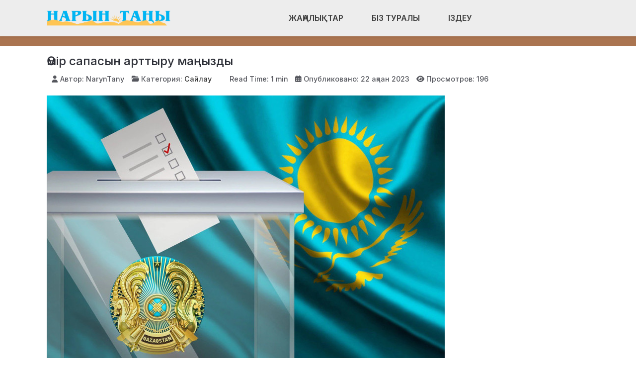

--- FILE ---
content_type: text/html; charset=utf-8
request_url: https://naryntany.kz/sailau/omir-sapasyn-arttyru-manyzdy.html
body_size: 13887
content:
<!DOCTYPE html>
<html lang="ru-ru" dir="ltr" data-bs-theme="light">

<head>
   <meta http-equiv="X-UA-Compatible" content="IE=edge" /><meta name="viewport" content="width=device-width, initial-scale=1" /><meta name="HandheldFriendly" content="true" /><meta name="mobile-web-app-capable" content="YES" /> <!-- document meta -->
   <meta charset="utf-8">
	<meta property="og:type" content="article">
	<meta property="og:image" content="https://naryntany.kz/images/2023_02_22_bd96697c405ae0146d7834e16f8966b3_original_121476.jpg">
	<meta name="twitter:card" content="summary_large_image">
	<meta name="twitter:image" content="https://naryntany.kz/images/2023_02_22_bd96697c405ae0146d7834e16f8966b3_original_121476.jpg">
	<meta property="og:title" content="Өмір сапасын арттыру маңызды">
	<meta name="twitter:title" content="Өмір сапасын арттыру маңызды">
	<meta property="og:description" content=" Астана қаласында Жалпыұлттық социал-демократиялық партиясы атынан Парламент Мәжілісінің депутаттығына партиялық тізімі бойынша кандидаттар Асхат Рақымжанов және Нұрлан Әуесбаев сайлаушылармен">
	<meta name="twitter:description" content=" Астана қаласында Жалпыұлттық социал-демократиялық партиясы атынан Парламент Мәжілісінің депутаттығына партиялық тізімі бойынша кандидаттар Асхат Рақымжанов және Нұрлан Әуесбаев сайлаушылармен">
	<meta property="og:url" content="https://naryntany.kz/sailau/omir-sapasyn-arttyru-manyzdy.html">
	<meta name="author" content="NarynTany">
	<meta name="description" content="Исатай ауданының қоғамдық-саяси газеті">
	<meta name="generator" content="Joomla! - Open Source Content Management">
	<title>Өмір сапасын арттыру маңызды</title>
<link href="/plugins/content/jllike/js/buttons.min.css?ee33c2" rel="stylesheet">
	<link href="/images/verstka/favicon-new.png?ee33c2" rel="shortcut icon" type="image/png" sizes="any">
	<link href="https://fonts.gstatic.com?ee33c2" rel="preconnect">
	<link href="https://fonts.googleapis.com/css2?family=Inter:ital,wght@0,100;0,200;0,300;0,400;0,500;0,600;0,700;0,800;0,900;1,100;1,200;1,300;1,400;1,500;1,600;1,700;1,800;1,900&amp;display=swap" rel="stylesheet">
	<link href="/media/astroid/assets/vendor/fontawesome/css/all.min.css?ee33c2" rel="stylesheet">
	<link href="/media/templates/site/astroid_template_one/css/compiled-bc4ab85bd7d4adf40caf565e559e7c7c.css?ee33c2" rel="stylesheet">
	<link href="/media/templates/site/astroid_template_one/css/custom.css?ee33c2" rel="stylesheet">
	<link href="/media/templates/site/astroid_template_one/css/compiled-d1fd39be87a4410ad7de73d37518eed5.css?ee33c2" rel="stylesheet">
	<link href="/media/mod_wsacarousel/css/wsacarousel_bootstrap3.3.7.css?3.3.7" rel="stylesheet">
	<link href="/media/mod_wsacarousel/css/wsacarousel.css?ee33c2" rel="stylesheet">
	<link href="/media/vendor/joomla-custom-elements/css/joomla-alert.min.css?0.4.1" rel="stylesheet">
	<style>#fi-61b9f1168f37cc48296773{margin-bottom:30px}@media (max-width: 575.98px) {#fi-61b9f1168f37cc48296773{margin-bottom:30px}}</style>
	<style>
#wsacarousel-loader270
{
width:240px;
max-width: 100%;
height: auto;
overflow: hidden;
border: 0;
}
#wsacarousel270
{
position: relative;
width: 400%;
width: calc(4 * (100% + 10px));
}
#wsacarousel-container270 .wsacarousel-item-inner { 
position: relative;
width: 25%;
float: left;
background-color: transparent; 
  height: 0;
  overflow: hidden;
  padding: 0 0 18.75% 0 ;
padding-bottom: calc(18.75% - 0.75*10px);
}
#wsacarousel-container270 .wsacarousel-item-inner .aspect-ratio-box-inside{ 
  position: absolute;
  top: 0;
  left: 0;
  width: 100%;
  height: 100%;
}

#wsacarousel270 .wsacarousel-control{
    display: -webkit-box;
    display: -ms-flexbox;
    display: flex;
    align-items: center;
    -ms-flex-pack: center;
    justify-content: center;
	width: 3.75%;
	}
#wsacarousel270 .wsacarousel-indicators {
	margin: 0 3.75% 1rem;
right: 0;
left: 0;
width:auto;
-webkit-box-pack: center;
-ms-flex-pack: center;
justify-content: center;
padding-left: 0;
}	
#wsacarousel270 #wsacarouselbottom270 {
position: relative;
bottom:0;
margin:0 calc(100% - 25%) 0 0;
margin:0 calc(100% - 25% + 10px) 0 0;
z-index: 2;
}
.indicator-numbers .wsanr270 {
background-color: transparent;
width: 30px;
height: auto;
margin: 0 3px;
text-indent: 0px;
text-align: center;
}
#wsacarouselbottom270.indicator-numbers .wsanr270.active {
opacity: 1;
}
#wsacarouselbottom270.indicator-numbers  li[data-target] {
border: 0;
border-top: 10px solid transparent;
border-bottom: 10px solid transparent;
opacity: 0.5;
transition: opacity 0.6s ease;
}
#wsacarousel270 .wsacarousel-control-next,
#wsacarousel270 .wsacarousel-indicators {
right:  calc(100% - 25% + 10px);
}
#wsacarousel-loader270 .showBothOnHover,
#wsacarousel-loader270 .showOnHover {
	opacity: 0;
	-webkit-transition: opacity 200ms ease 50ms;
	transition: opacity 200ms ease 50ms;
}
#wsacarousel-loader270 .wsashow,
#wsacarousel-loader270:hover .showBothOnHover,
#wsacarousel-loader270 .showOnHover:hover,
#wsacarousel-loader270 .showOnHover.focused  {
	outline: 0;
	opacity: 0.9;
}
.wsacarousel-control-prev {
  background-image:         linear-gradient(to right, rgba(0, 0, 0, .1) 0%, rgba(0, 0, 0, .0001) 100%);
  filter: progid:DXImageTransform.Microsoft.gradient(startColorstr='#80000000', endColorstr='#00000000', GradientType=1);
  background-repeat: repeat-x;
}
.wsacarousel-control-next {
  background-image:         linear-gradient(to right, rgba(0, 0, 0, .0001) 0%, rgba(0, 0, 0, .1) 100%);
  filter: progid:DXImageTransform.Microsoft.gradient(startColorstr='#00000000', endColorstr='#80000000', GradientType=1);
  background-repeat: repeat-x;
}
.play-pause {
position: absolute;
left: 12.5%;
left: calc(12.5% - 0.5*10px);  
top: 50%;
margin-top: -20px;
margin-left: -20px;
height: 40px;
width: 40px;
} 
.play-pause img{
width: 100%;
height: 100%; 
}
#play270 {
display:none;
}	
#wsacarousel-container270  .wsacarousel-inner .wsacarousel-caption{
position: absolute;
bottom: 0;
padding:0;
left: 0;
right: 0;
right:  calc(10px);
font-size: 12px;
line-height: 15.6px;
background-color: RGBA(0,0,0,0.5);
color: #ffffff;
}
.wsacarousel-caption {
color: #fff;
text-align: center;
}
#wsacarousel-container270 .wsacarousel-item-content{
float: left;
margin-bottom: 0px;
width: 100%;
width:  calc(100% - 10px);
height: 180px; 
aspect-ratio: 1.3333333333333;
overflow: hidden;
}
#wsacarousel-container270 .wsacarousel-item-img{
width: 100%; height: auto; max-height: 100%; object-fit: contain; object-position: 50% top;
}
    
#wsacarousel-container270 .wsacarousel-inner > .item {
    -webkit-transition-duration: 0.6s;
    -moz-transition-duration: 0.6s;
    -o-transition-duration: 0.6s;
    transition-duration: 0.6s;
}
@media (min-width: 768px) {
#wsacarousel-loader270
{
width:990px;
}
#wsacarousel270
{
width: 100%;
width: calc(100% + 10px);
}
#wsacarousel270 .wsacarousel-control{
	width: 15%;
}
#wsacarousel270 .wsacarousel-indicators {
margin: 0 15% 1rem;
}
#wsacarousel270 .wsacarousel-control-next,
#wsacarousel270 .wsacarousel-indicators {
right:  calc(10px);
}
#wsacarousel270 #wsacarouselbottom270 {
margin-right: calc(10px);
}
.play-pause {
position: absolute;
left: 50%;
left: calc(50% - 0.5*10px);  
top: 50%;
}
}

/* override position and transform in 3.3.x and 4.3.x and 5.1.x
*/
#wsacarousel-container270 .wsacarousel-inner .item.prev,
#wsacarousel-container270 .wsacarousel-inner .item.left.active {
  transform: translateX(-25%);
}
#wsacarousel-container270 .wsacarousel-inner .item.next,
#wsacarousel-container270 .wsacarousel-inner .item.right.active {
  transform: translateX(25%);
}
#wsacarousel-container270 .wsacarousel-inner .item.left,
#wsacarousel-container270 .wsacarousel-inner .item.right {
  transform: translateX(0);
}</style>
	<style>
            .jllikeproSharesContayner a {border-radius: 15px; margin-left: 6px;}
            .jllikeproSharesContayner i {width: 30px;height: 30px;}
            .jllikeproSharesContayner span {height: 30px;line-height: 30px;font-size: 1rem;}
        </style>
	<style>
            @media screen and (max-width:800px) {
                .jllikeproSharesContayner {position: fixed;right: 0;bottom: 0; z-index: 999999; background-color: #fff!important;width: 100%;}
                .jllikeproSharesContayner .event-container > div {border-radius: 0; padding: 0; display: block;}
                .like .l-count {display:none}
                .jllikeproSharesContayner a {border-radius: 0!important;margin: 0!important;}
                .l-all-count {margin-left: 10px; margin-right: 10px;}
                .jllikeproSharesContayner i {width: 44px!important; border-radius: 0!important;}
                .l-ico {background-position: 50%!important}
                .likes-block_left {text-align:left;}
                .likes-block_right {text-align:right;}
                .likes-block_center {text-align:center;}
                .button_text {display: none;}
            }
            </style>
<script src="/media/vendor/jquery/js/jquery.min.js?3.7.1"></script>
	<script src="/media/mod_menu/js/menu.min.js?ee33c2" type="module"></script>
	<script src="/plugins/content/jllike/js/buttons.min.js?ee33c2" defer></script>
	<script src="/media/astroid/js/jquery.easing.min.js?ee33c2"></script>
	<script src="/media/astroid/js/megamenu.min.js?ee33c2"></script>
	<script src="/media/astroid/js/jquery.hoverIntent.min.js?ee33c2"></script>
	<script src="/media/astroid/js/offcanvas.min.js?ee33c2"></script>
	<script src="/media/astroid/js/mobilemenu.min.js?ee33c2"></script>
	<script src="/media/astroid/js/script.min.js?ee33c2"></script>
	<script src="/media/mod_wsacarousel/js/wsacarousel_bootstrap3.3.7.js?3.3.7" defer></script>
	<script type="application/json" class="joomla-script-options new">{"joomla.jtext":{"ERROR":"Ошибка","MESSAGE":"Сообщение","NOTICE":"Внимание","WARNING":"Предупреждение","JCLOSE":"Закрыть","JOK":"Ок","JOPEN":"Открыть"},"system.paths":{"root":"","rootFull":"https:\/\/naryntany.kz\/","base":"","baseFull":"https:\/\/naryntany.kz\/"},"csrf.token":"0a23daf908e69308eb14f107640127a3"}</script>
	<script src="/media/system/js/core.min.js?a3d8f8"></script>
	<script src="/media/system/js/messages.min.js?9a4811" type="module"></script>
	<script>var TEMPLATE_HASH = "533211de3e368fd844b7fc82a259dd52", ASTROID_COLOR_MODE ="light";</script>
	<script>
jQuery(document).ready(function() {
jQuery('#pause270').click(function() {
jQuery('#pause270,#play270').toggle();	
jQuery('#wsacarousel-container270').wsacarousel('pause');
});
jQuery('#play270').click(function() {
jQuery('#play270,#pause270').toggle();	
jQuery('#wsacarousel-container270').wsacarousel('cycle');
});
})
</script>
	<script type="application/ld+json">{"@context":"https://schema.org","@graph":[{"@type":"Organization","@id":"https://naryntany.kz/#/schema/Organization/base","name":"Нарын Таңы газеті","url":"https://naryntany.kz/"},{"@type":"WebSite","@id":"https://naryntany.kz/#/schema/WebSite/base","url":"https://naryntany.kz/","name":"Нарын Таңы газеті","publisher":{"@id":"https://naryntany.kz/#/schema/Organization/base"}},{"@type":"WebPage","@id":"https://naryntany.kz/#/schema/WebPage/base","url":"https://naryntany.kz/sailau/omir-sapasyn-arttyru-manyzdy.html","name":"Өмір сапасын арттыру маңызды","description":"Исатай ауданының қоғамдық-саяси газеті","isPartOf":{"@id":"https://naryntany.kz/#/schema/WebSite/base"},"about":{"@id":"https://naryntany.kz/#/schema/Organization/base"},"inLanguage":"ru-RU"},{"@type":"Article","@id":"https://naryntany.kz/#/schema/com_content/article/7477","name":"Өмір сапасын арттыру маңызды","headline":"Өмір сапасын арттыру маңызды","inLanguage":"ru-RU","author":{"@type":"Person","name":"NarynTany"},"thumbnailUrl":"images/2023_02_22_bd96697c405ae0146d7834e16f8966b3_original_121476.jpg","image":"images/2023_02_22_bd96697c405ae0146d7834e16f8966b3_original_121476.jpg","articleSection":"Сайлау","dateCreated":"2023-02-22T06:25:50+00:00","interactionStatistic":{"@type":"InteractionCounter","userInteractionCount":196},"isPartOf":{"@id":"https://naryntany.kz/#/schema/WebPage/base"}}]}</script>
	<script>
            window.jllickeproSettings = window.jllickeproSettings || {};
            jllickeproSettings.url = "https://naryntany.kz";
            jllickeproSettings.typeGet = "0";
            jllickeproSettings.enableCounters = true;
            jllickeproSettings.disableMoreLikes = 0;
            jllickeproSettings.isCategory = 0;
            jllickeproSettings.buttonsContayner = "";
            jllickeproSettings.parentContayner = "div.jllikeproSharesContayner";
        </script>
	<script>window.jllickeproSettings = Object.assign(window.jllickeproSettings || {}, {"enableCounters":true,"random_likes":true});</script>
 <!-- joomla head -->
   <link href="/media/templates/site/astroid_template_one/css/custom.css?3.3.5" rel="stylesheet" type="text/css" /> <!-- head styles -->
   <!-- Google tag (gtag.js) -->
<script async src="https://www.googletagmanager.com/gtag/js?id=UA-144249983-1"></script>
<script>
  window.dataLayer = window.dataLayer || [];
  function gtag(){dataLayer.push(arguments);}
  gtag('js', new Date());

  gtag('config', 'UA-144249983-1');
</script> <!-- head scripts -->
  <link rel="image_src" href="https://naryntany.kz/images/2023_02_22_bd96697c405ae0146d7834e16f8966b3_original_121476.jpg" />
</head> <!-- document head -->

<body class="site astroid-framework com-content view-article layout-blog itemid-407 astroid-header-horizontal-center sailau-alias tp-style-20 ru-RU ltr">
   <button type="button" title="Back to Top" id="astroid-backtotop" class="btn square" ><i class="fas fa-arrow-up"></i></button><!-- astroid container -->
<div class="astroid-container">
        <!-- astroid content -->
    <div class="astroid-content">
                <!-- astroid layout -->
        <div class="astroid-layout astroid-layout-wide">
                        <!-- astroid wrapper -->
            <div class="astroid-wrapper">
                                <div class="astroid-section astroid-header-section shadow-sm center" id="hs-1529472563843"><div class="container"><div class="astroid-row row no-gutters gx-0" id="ar-1529472563843"><div class="astroid-column col-lg-9 col-md-12 col-sm-12 col-12 col-lg-12" id="ac-1529472563843"><div class="astroid-module-position" id="ah-1529472563843"><!-- header starts -->
<header id="astroid-header" class="astroid-header astroid-horizontal-header astroid-horizontal-center-header" data-megamenu data-megamenu-class=".has-megamenu" data-megamenu-content-class=".megamenu-container" data-dropdown-arrow="true" data-header-offset="true" data-transition-speed="100" data-megamenu-animation="slide" data-easing="linear" data-astroid-trigger="hover" data-megamenu-submenu-class=".nav-submenu,.nav-submenu-static">
   <div class="d-flex flex-row justify-content-between">
      <div class="d-flex d-lg-none justify-content-start"><div class="header-mobilemenu-trigger burger-menu-button align-self-center" data-offcanvas="#astroid-mobilemenu" data-effect="mobilemenu-slide"><button aria-label="Mobile Menu Toggle" class="button" type="button"><span class="box"><span class="inner"><span class="visually-hidden">Mobile Menu Toggle</span></span></span></button></div></div>      <div class="header-left-section as-gutter-x-xl@lg d-flex justify-content-start">
                   <!-- logo starts -->
    <!-- image logo starts -->
        <div class="logo-wrapper astroid-logo">
                <a target="_self" class="astroid-logo astroid-logo-image d-flex align-items-center mr-0 mr-lg-4" href="https://naryntany.kz/">
                                <img src="https://naryntany.kz/images/verstka/naryn-tany-lk.png" alt="Нарын Таңы газеті" class="astroid-logo-default" />                                    
            <img src="https://naryntany.kz/images/verstka/naryn-tany-lk.png" alt="Нарын Таңы газеті" class="astroid-logo-mobile" />                            </a>
            </div>
    <!-- image logo ends -->
<!-- logo ends -->                         </div>
               <div class="min-w-30 d-lg-none"></div>
            <div class="header-center-section d-none d-lg-flex justify-content-center flex-lg-grow-1"><nav class=" align-self-center d-none d-lg-block" aria-label="horizontal menu"><ul class="nav astroid-nav d-none d-lg-flex"><li data-position="full" class="nav-item nav-item-id-335 nav-item-level-1 nav-item-deeper nav-item-parent has-megamenu nav-item-dropdown"><!--menu link starts-->
<a href="#" title="Жаңалықтар" class="as-menu-item nav-link-item-id-335 nav-link megamenu-item-link item-link-heading item-level-1" data-drop-action="hover">
   <span class="nav-title">
                                          <span class="nav-title-text">Жаңалықтар</span>                                                <i class="fas fa-chevron-down nav-item-caret"></i>
                  </span>
   </a>
<!--menu link ends--><div class="megamenu-container nav-submenu-container nav-item-level-1"><ul class="nav-submenu" style="width:100vw"><li data-position="right" class="nav-item-submenu nav-item-id-218 nav-item-level-2"><!--menu link starts-->
<a href="/zhanalyqtar/audan.html" title="Аудан" class="as-menu-item nav-link-item-id-218 item-link-component item-level-2" data-drop-action="hover">
   <span class="nav-title">
                                          <span class="nav-title-text">Аудан</span>                              </span>
   </a>
<!--menu link ends--></li><li data-position="right" class="nav-item-submenu nav-item-id-219 nav-item-level-2"><!--menu link starts-->
<a href="/zhanalyqtar/bilim-gylym.html" title="Білім" class="as-menu-item nav-link-item-id-219 item-link-component item-level-2" data-drop-action="hover">
   <span class="nav-title">
                                          <span class="nav-title-text">Білім</span>                              </span>
   </a>
<!--menu link ends--></li><li data-position="right" class="nav-item-submenu nav-item-id-220 nav-item-level-2"><!--menu link starts-->
<a href="/zhanalyqtar/qogam.html" title="Қоғам" class="as-menu-item nav-link-item-id-220 item-link-component item-level-2" data-drop-action="hover">
   <span class="nav-title">
                                          <span class="nav-title-text">Қоғам</span>                              </span>
   </a>
<!--menu link ends--></li><li data-position="right" class="nav-item-submenu nav-item-id-217 nav-item-level-2"><!--menu link starts-->
<a href="/zhanalyqtar/sport.html" title="Спорт" class="as-menu-item nav-link-item-id-217 item-link-component item-level-2" data-drop-action="hover">
   <span class="nav-title">
                                          <span class="nav-title-text">Спорт</span>                              </span>
   </a>
<!--menu link ends--></li><li data-position="right" class="nav-item-submenu nav-item-id-205 nav-item-level-2"><!--menu link starts-->
<a href="/zhanalyqtar/densaulyq.html" title="Денсаулық" class="as-menu-item nav-link-item-id-205 item-link-component item-level-2" data-drop-action="hover">
   <span class="nav-title">
                                          <span class="nav-title-text">Денсаулық</span>                              </span>
   </a>
<!--menu link ends--></li><li data-position="right" class="nav-item-submenu nav-item-id-221 nav-item-level-2"><!--menu link starts-->
<a href="/zhanalyqtar/atauly-kun.html" title="Атаулы күн" class="as-menu-item nav-link-item-id-221 item-link-component item-level-2" data-drop-action="hover">
   <span class="nav-title">
                                          <span class="nav-title-text">Атаулы күн</span>                              </span>
   </a>
<!--menu link ends--></li><li data-position="right" class="nav-item-submenu nav-item-id-282 nav-item-level-2"><!--menu link starts-->
<a href="/zhanalyqtar/madeniet.html" title="Мәдениет" class="as-menu-item nav-link-item-id-282 item-link-component item-level-2" data-drop-action="hover">
   <span class="nav-title">
                                          <span class="nav-title-text">Мәдениет</span>                              </span>
   </a>
<!--menu link ends--></li><li data-position="right" class="nav-item-submenu nav-item-id-283 nav-item-level-2"><!--menu link starts-->
<a href="/zhanalyqtar/adebiet.html" title="Әдебиет" class="as-menu-item nav-link-item-id-283 item-link-component item-level-2" data-drop-action="hover">
   <span class="nav-title">
                                          <span class="nav-title-text">Әдебиет</span>                              </span>
   </a>
<!--menu link ends--></li><li data-position="right" class="nav-item-submenu nav-item-id-284 nav-item-level-2"><!--menu link starts-->
<a href="/zhanalyqtar/qyzyq.html" title="Қызық" class="as-menu-item nav-link-item-id-284 item-link-component item-level-2" data-drop-action="hover">
   <span class="nav-title">
                                          <span class="nav-title-text">Қызық</span>                              </span>
   </a>
<!--menu link ends--></li><li data-position="right" class="nav-item-submenu nav-item-id-285 nav-item-level-2"><!--menu link starts-->
<a href="/zhanalyqtar/tuiitkil.html" title="Түйіткіл" class="as-menu-item nav-link-item-id-285 item-link-component item-level-2" data-drop-action="hover">
   <span class="nav-title">
                                          <span class="nav-title-text">Түйіткіл</span>                              </span>
   </a>
<!--menu link ends--></li><li data-position="right" class="nav-item-submenu nav-item-id-288 nav-item-level-2"><!--menu link starts-->
<a href="/zhanalyqtar/tarikh.html" title="Тарих" class="as-menu-item nav-link-item-id-288 item-link-component item-level-2" data-drop-action="hover">
   <span class="nav-title">
                                          <span class="nav-title-text">Тарих</span>                              </span>
   </a>
<!--menu link ends--></li><li data-position="right" class="nav-item-submenu nav-item-id-331 nav-item-level-2"><!--menu link starts-->
<a href="/zhanalyqtar/qyttyqtau.html" title="Құттықтау" class="as-menu-item nav-link-item-id-331 item-link-component item-level-2" data-drop-action="hover">
   <span class="nav-title">
                                          <span class="nav-title-text">Құттықтау</span>                              </span>
   </a>
<!--menu link ends--></li><li data-position="left" class="nav-item-submenu nav-item-id-439 nav-item-level-2"><!--menu link starts-->
<a href="/zhanalyqtar/ajmakta.html" title="Аймақта" class="as-menu-item nav-link-item-id-439 item-link-component item-level-2" data-drop-action="hover">
   <span class="nav-title">
                                          <span class="nav-title-text">Аймақта</span>                              </span>
   </a>
<!--menu link ends--></li></ul></div></li><li data-position="right" class="nav-item nav-item-id-279 nav-item-level-1"><!--menu link starts-->
<a href="/biz-turaly.html" title="Біз туралы" class="as-menu-item nav-link-item-id-279 nav-link item-link-component item-level-1" data-drop-action="hover">
   <span class="nav-title">
                                          <span class="nav-title-text">Біз туралы</span>                              </span>
   </a>
<!--menu link ends--></li><li data-position="right" class="nav-item nav-item-id-380 nav-item-level-1"><!--menu link starts-->
<a href="/izdeu.html" title="Іздеу" class="as-menu-item nav-link-item-id-380 nav-link item-link-component item-level-1" data-drop-action="hover">
   <span class="nav-title">
               <i class="fab fa-searchengin"></i>
                                          <span class="nav-title-text">Іздеу</span>                              </span>
   </a>
<!--menu link ends--></li></ul></nav></div>         </div>
</header>
<!-- header ends --><!-- header starts -->
<header id="astroid-sticky-header" class="astroid-header astroid-header-sticky header-sticky-desktop header-static-mobile header-static-tablet d-none" data-megamenu data-megamenu-class=".has-megamenu" data-megamenu-content-class=".megamenu-container" data-dropdown-arrow="true" data-header-offset="true" data-transition-speed="100" data-megamenu-animation="slide" data-easing="linear" data-astroid-trigger="hover" data-megamenu-submenu-class=".nav-submenu">
   <div class="container d-flex flex-row justify-content-between">
      <div class="d-flex d-lg-none justify-content-start"><div class="header-mobilemenu-trigger burger-menu-button align-self-center" data-offcanvas="#astroid-mobilemenu" data-effect="mobilemenu-slide"><button aria-label="Mobile Menu Toggle" class="button" type="button"><span class="box"><span class="inner"><span class="visually-hidden">Mobile Menu Toggle</span></span></span></button></div></div>      <div class="header-left-section d-flex justify-content-start">
                    <!-- logo starts -->
    <!-- image logo starts -->
        <div class="logo-wrapper astroid-logo">
                <a target="_self" class="astroid-logo astroid-logo-image d-flex align-items-center mr-0 mr-lg-4" href="https://naryntany.kz/">
                                            <img src="https://naryntany.kz/images/verstka/naryn-tany-lk.png" alt="Нарын Таңы газеті" class="astroid-logo-sticky" />                        
            <img src="https://naryntany.kz/images/verstka/naryn-tany-lk.png" alt="Нарын Таңы газеті" class="astroid-logo-mobile" />                            </a>
            </div>
    <!-- image logo ends -->
<!-- logo ends -->               </div>
                <div class="min-w-30 d-lg-none"></div>
            <div class="header-center-section d-none d-lg-flex justify-content-center flex-lg-grow-1"><nav class=" astroid-nav-wraper align-self-center px-3 d-none d-lg-block mx-auto" aria-label="sticky menu"><ul class="nav astroid-nav d-none d-lg-flex"><li data-position="full" class="nav-item nav-item-id-335 nav-item-level-1 nav-item-deeper nav-item-parent has-megamenu nav-item-dropdown"><!--menu link starts-->
<a href="#" title="Жаңалықтар" class="as-menu-item nav-link-item-id-335 nav-link megamenu-item-link item-link-heading item-level-1" data-drop-action="hover">
   <span class="nav-title">
                                          <span class="nav-title-text">Жаңалықтар</span>                                                <i class="fas fa-chevron-down nav-item-caret"></i>
                  </span>
   </a>
<!--menu link ends--><div class="megamenu-container nav-submenu-container nav-item-level-1"><ul class="nav-submenu" style="width:100vw"><li data-position="right" class="nav-item-submenu nav-item-id-218 nav-item-level-2"><!--menu link starts-->
<a href="/zhanalyqtar/audan.html" title="Аудан" class="as-menu-item nav-link-item-id-218 item-link-component item-level-2" data-drop-action="hover">
   <span class="nav-title">
                                          <span class="nav-title-text">Аудан</span>                              </span>
   </a>
<!--menu link ends--></li><li data-position="right" class="nav-item-submenu nav-item-id-219 nav-item-level-2"><!--menu link starts-->
<a href="/zhanalyqtar/bilim-gylym.html" title="Білім" class="as-menu-item nav-link-item-id-219 item-link-component item-level-2" data-drop-action="hover">
   <span class="nav-title">
                                          <span class="nav-title-text">Білім</span>                              </span>
   </a>
<!--menu link ends--></li><li data-position="right" class="nav-item-submenu nav-item-id-220 nav-item-level-2"><!--menu link starts-->
<a href="/zhanalyqtar/qogam.html" title="Қоғам" class="as-menu-item nav-link-item-id-220 item-link-component item-level-2" data-drop-action="hover">
   <span class="nav-title">
                                          <span class="nav-title-text">Қоғам</span>                              </span>
   </a>
<!--menu link ends--></li><li data-position="right" class="nav-item-submenu nav-item-id-217 nav-item-level-2"><!--menu link starts-->
<a href="/zhanalyqtar/sport.html" title="Спорт" class="as-menu-item nav-link-item-id-217 item-link-component item-level-2" data-drop-action="hover">
   <span class="nav-title">
                                          <span class="nav-title-text">Спорт</span>                              </span>
   </a>
<!--menu link ends--></li><li data-position="right" class="nav-item-submenu nav-item-id-205 nav-item-level-2"><!--menu link starts-->
<a href="/zhanalyqtar/densaulyq.html" title="Денсаулық" class="as-menu-item nav-link-item-id-205 item-link-component item-level-2" data-drop-action="hover">
   <span class="nav-title">
                                          <span class="nav-title-text">Денсаулық</span>                              </span>
   </a>
<!--menu link ends--></li><li data-position="right" class="nav-item-submenu nav-item-id-221 nav-item-level-2"><!--menu link starts-->
<a href="/zhanalyqtar/atauly-kun.html" title="Атаулы күн" class="as-menu-item nav-link-item-id-221 item-link-component item-level-2" data-drop-action="hover">
   <span class="nav-title">
                                          <span class="nav-title-text">Атаулы күн</span>                              </span>
   </a>
<!--menu link ends--></li><li data-position="right" class="nav-item-submenu nav-item-id-282 nav-item-level-2"><!--menu link starts-->
<a href="/zhanalyqtar/madeniet.html" title="Мәдениет" class="as-menu-item nav-link-item-id-282 item-link-component item-level-2" data-drop-action="hover">
   <span class="nav-title">
                                          <span class="nav-title-text">Мәдениет</span>                              </span>
   </a>
<!--menu link ends--></li><li data-position="right" class="nav-item-submenu nav-item-id-283 nav-item-level-2"><!--menu link starts-->
<a href="/zhanalyqtar/adebiet.html" title="Әдебиет" class="as-menu-item nav-link-item-id-283 item-link-component item-level-2" data-drop-action="hover">
   <span class="nav-title">
                                          <span class="nav-title-text">Әдебиет</span>                              </span>
   </a>
<!--menu link ends--></li><li data-position="right" class="nav-item-submenu nav-item-id-284 nav-item-level-2"><!--menu link starts-->
<a href="/zhanalyqtar/qyzyq.html" title="Қызық" class="as-menu-item nav-link-item-id-284 item-link-component item-level-2" data-drop-action="hover">
   <span class="nav-title">
                                          <span class="nav-title-text">Қызық</span>                              </span>
   </a>
<!--menu link ends--></li><li data-position="right" class="nav-item-submenu nav-item-id-285 nav-item-level-2"><!--menu link starts-->
<a href="/zhanalyqtar/tuiitkil.html" title="Түйіткіл" class="as-menu-item nav-link-item-id-285 item-link-component item-level-2" data-drop-action="hover">
   <span class="nav-title">
                                          <span class="nav-title-text">Түйіткіл</span>                              </span>
   </a>
<!--menu link ends--></li><li data-position="right" class="nav-item-submenu nav-item-id-288 nav-item-level-2"><!--menu link starts-->
<a href="/zhanalyqtar/tarikh.html" title="Тарих" class="as-menu-item nav-link-item-id-288 item-link-component item-level-2" data-drop-action="hover">
   <span class="nav-title">
                                          <span class="nav-title-text">Тарих</span>                              </span>
   </a>
<!--menu link ends--></li><li data-position="right" class="nav-item-submenu nav-item-id-331 nav-item-level-2"><!--menu link starts-->
<a href="/zhanalyqtar/qyttyqtau.html" title="Құттықтау" class="as-menu-item nav-link-item-id-331 item-link-component item-level-2" data-drop-action="hover">
   <span class="nav-title">
                                          <span class="nav-title-text">Құттықтау</span>                              </span>
   </a>
<!--menu link ends--></li><li data-position="left" class="nav-item-submenu nav-item-id-439 nav-item-level-2"><!--menu link starts-->
<a href="/zhanalyqtar/ajmakta.html" title="Аймақта" class="as-menu-item nav-link-item-id-439 item-link-component item-level-2" data-drop-action="hover">
   <span class="nav-title">
                                          <span class="nav-title-text">Аймақта</span>                              </span>
   </a>
<!--menu link ends--></li></ul></div></li><li data-position="right" class="nav-item nav-item-id-279 nav-item-level-1"><!--menu link starts-->
<a href="/biz-turaly.html" title="Біз туралы" class="as-menu-item nav-link-item-id-279 nav-link item-link-component item-level-1" data-drop-action="hover">
   <span class="nav-title">
                                          <span class="nav-title-text">Біз туралы</span>                              </span>
   </a>
<!--menu link ends--></li><li data-position="right" class="nav-item nav-item-id-380 nav-item-level-1"><!--menu link starts-->
<a href="/izdeu.html" title="Іздеу" class="as-menu-item nav-link-item-id-380 nav-link item-link-component item-level-1" data-drop-action="hover">
   <span class="nav-title">
               <i class="fab fa-searchengin"></i>
                                          <span class="nav-title-text">Іздеу</span>                              </span>
   </a>
<!--menu link ends--></li></ul></nav></div>         </div>
</header>
<!-- header ends --></div></div></div></div></div><div class="astroid-section hideonxs hideonsm hideonmd" id="ts-551539321230222"><div class="container"><div class="astroid-row row" id="ar-941539321230222"><div class="astroid-column col-lg-4 col-md-12 col-sm-12 col-12 col-lg-12" id="ac-1091539321232502"><div class="astroid-module-position float-right" id="ats-691539321321578"><div class="astroid-social-icons row">
    <div class="col"><a title="WhatsApp"  href="https://wa.me/77753650253" target="_blank" rel="noopener"><i class="fab fa-whatsapp"></i></a></div><div class="col"><a title="Instagram"  href="https://www.instagram.com/naryntany/" target="_blank" rel="noopener"><i class="fab fa-instagram"></i></a></div><div class="col"><a title="Facebook"  href="https://www.facebook.com/profile.php?id=100011329185798&mibextid=LQQJ4d" target="_blank" rel="noopener"><i class="fab fa-facebook-f"></i></a></div><div class="col"><a title="YouTube"  href="https://www.youtube.com/@user-bn6oc4xw6t" target="_blank" rel="noopener"><i class="fab fa-youtube"></i></a></div><div class="col"><a title="Telegram"  href="https://t.me/#" target="_blank" rel="noopener"><i class="fab fa-telegram-plane"></i></a></div></div></div></div></div></div></div><div class="astroid-section astroid-component-section py-3" id="cs-1528971561366"><div class="container"><div class="astroid-row row" id="ar-1528971561366"><div class="astroid-column col-lg-6 col-md-12 col-sm-12 col-12 col-lg-12" id="ac-1528971561366"><div class="astroid-message" id="m-1528971711775"><div id="system-message-container" aria-live="polite"></div>
</div><div class="astroid-component" id="ca-o6nl8n0xy"><main class="astroid-component-area">
   <div class="com-content-article item-page" itemscope itemtype="https://schema.org/Article"><meta itemprop="inLanguage" content="ru-RU"><div class="astroid-section" id="as-61b5cf11613cc086185689"><div class="astroid-row row no-gutters gx-0" id="ar-61b5cf11613cc033152637"><div class="astroid-column col-lg-12 col-md-12 col-sm-12 col-12" id="ac-61b5cf11613cc030930660"><div class="astroid-article-title" id="t-61b9bb50c0a7c455878112"><h1>Өмір сапасын арттыру маңызды</h1></div><div class="astroid-article-infoblock" id="iba-61b9dc69558df484112986"><dl class="article-info muted above">
          <dt class="article-info-term">
                          Информация о материале                  </dt>

                  <dd class="createdby">
    <span class="icon-user icon-fw" aria-hidden="true"></span>
                    Автор: <span>NarynTany</span>    </dd>
       
       
                  <dd class="category-name">
    <span class="icon-folder-open icon-fw" aria-hidden="true"></span>                        Категория: <a href="/sailau.html">Сайлау</a>    </dd>
       
       
       <dd class="readtime">
   <i class="far fa-clock"></i>
   <span>Read Time: 1 min</span>
</dd>
                  <dd class="published">
    <span class="icon-calendar icon-fw" aria-hidden="true"></span>
    <time datetime="2023-02-22T11:25:50+05:00">
        Опубликовано: 22 ақпан 2023    </time>
</dd>
          
         
      
               <dd class="hits">
    <span class="icon-eye icon-fw" aria-hidden="true"></span>
    <meta content="UserPageVisits:196">
    Просмотров: 196</dd>
         </dl></div><div class="astroid-article-full-image" id="fi-61b9f1168f37cc48296773"><figure class="left item-image">
    <img src="/images/2023_02_22_bd96697c405ae0146d7834e16f8966b3_original_121476.jpg">    </figure>
</div><div class="astroid-article-text" id="awt-61bae20c0d2cf499628496"><p style="text-align: justify;">Астана қаласында Жалпыұлттық социал-демократиялық партиясы атынан Парламент Мәжілісінің депутаттығына партиялық тізімі бойынша кандидаттар Асхат Рақымжанов және Нұрлан Әуесбаев сайлаушылармен «Қазақстандағы өмір сапасының стандарттары қандай болуы керек?» тақырыбында дөңгелек үстел отырысын өткізді.</p>
<blockquote> 
<p>– Ел халқының өмір сапасын жақсарту – мемлекеттің басым бағыттарының бірі. Әлем бойынша статистикалық деректерге қарағанда жағдайымыз мәз емес. Өмір сапасын арттыруға бірнеше фактор әсер етеді. Жұмыссыздық мәселесімен қатар, жемқорлыққа қатысты мәселелерді түбегейлі шешпейінше, мемлекеттік басқару жүйесін қалыпты жүзеге асыру мүмкін емес. Жемқорлықпен күресті күшейту керек, парақорларға қатысты максималды жаза орнатып, мерзімінен бұрын босату құқығынан айыру қажет. Біздің мемлекетіміз, басқа да көптеген ел сияқты сыбайлас жемқорлықтың алдын алу және оны болдырмау мақсатында қарқынды жұмыс жүргізіп жатыр. Жемқорлықты жеңіп, мемлекеттің басқару жүйесін ауыстыру арқылы елдің экономикалық гүлдеуіне қол жеткізуге болады, – деді Нұрлан Әуесбаев.</p>
</blockquote>
<p style="text-align: justify;">Осылайша, партия мүшелері өмір сүру сапасының стандарттарын әзірлеу және енгізу мәселесін Парламентте бастамашылық жасауға ниетті. Кездесуде кандидаттар сайлаушыларды партияның сайлауалды бағдарламасымен таныстырды. Бағдарламада білім беру саласының дамуына ерекше көңіл бөлінгені айтылды. Медицина және білім беру салаларына ЖІӨ-ден жылына ең кемі 5-7%-ды бөлу ұсынылған. Жалпыұлттық социал-демократиялық партия өкілдері мұндай іс-шара дәрігерлер мен мұғалімдер еңбекақысының банк қыз­меткер­лері деңгейіне дейін көтеруге мүмкіндік бере­тінд­і­гін айтты. «Мұның маңызы зор, себебі аталмыш ма­ман­дар адами капиталдың сапасына жауап береді, ал бұл өз кезегінде отандық экономиканы дамыту үшін негізгі талап болып саналады», деді Нұрлан Әуесбаев.</p>
<p style="text-align: justify;">Іc-шара барысында әлеуметтік мәселелер көтерілді. Атап айтсақ, азық-түлік инфляциясы, коммуналдық тарифтердің құны, әлеуметтік кепілдіктер және мемлекеттік қолдау мәселелері қозғалды.</p>
<p style="text-align: justify;">Кандидаттар сайлаушылардың сауалына жауап беріп, шама-шарқынша түйткілдердің түйінін тарқатуға тырысатындарын жеткізді.</p>
<p style="text-align: justify;"> </p>
<p style="text-align: right;">Сурет: https://egemen.kz/</p>				<div class="jllikeproSharesContayner jllikepro_7477">
				<input type="hidden" class="link-to-share" id="link-to-share-7477" value="https://naryntany.kz/sailau/omir-sapasyn-arttyru-manyzdy.html"/>
				<input type="hidden" class="share-title" id="share-title-7477" value="Өмір сапасын арттыру маңызды"/>
				<input type="hidden" class="share-image" id="share-image-7477" value="https://naryntany.kz/images/2023_02_22_bd96697c405ae0146d7834e16f8966b3_original_121476.jpg"/>
				<input type="hidden" class="share-desc" id="share-desc-7477" value=" Астана қаласында Жалпыұлттық социал-демократиялық партиясы атынан Парламент Мәжілісінің депутаттығына партиялық тізімі бойынша кандидаттар Асхат Рақымжанов және Нұрлан Әуесбаев сайлаушылармен"/>
				<input type="hidden" class="share-id" value="7477"/>
				<div class="event-container" >
				<div class="likes-block_left">					<a title="FaceBook" class="like l-fb" id="l-fb-7477">
					<i class="l-ico"></i>
					<span class="l-count"></span>
					</a>					<a title="Вконтакте" class="like l-vk" id="l-vk-7477">
					<i class="l-ico"></i>
					<span class="l-count"></span>
					</a>					<a title="Twitter" class="like l-tw" id="l-tw-7477">
					<i class="l-ico"></i>
					<span class="l-count"></span>
					</a>					<a title="Мой мир" class="like l-ml" id="l-ml-7477">
					<i class="l-ico"></i>
					<span class="l-count"></span>
					</a>					<a title="Telegram" class="like l-tl" id="l-tl-7477">
					<i class="l-ico"></i>
					<span class="l-count"></span>
					</a>					<a title="WhatsApp" class="like l-wa" id="l-wa-7477">
					<i class="l-ico"></i>
					<span class="l-count"></span>
					</a>					<a title="Viber" class="like l-vi" id="l-vi-7477">
					<i class="l-ico"></i>
					<span class="l-count"></span>
					</a>					<a title="Всего лайков" class="l-all" id="l-all-7477">
					<i class="l-ico"></i>
					<span class="l-count l-all-count" id="l-all-count-7477">0</span>
					</a>					</div>
				</div>
			</div></div></div></div></div></div>
</main></div><div class="astroid-module-position" id="cb-581539181699144"><div class="content-bottom-position moduletable ">
            <h3 class="module-title">ФОТОГАЛЕРЕЯ</h3>        
<div id="wsacarousel-loader270" class="wsacarousel wsacarousel-loader"  tabindex="0">
	<div id="wsacarousel270" class="wsacarousel-box">
		<!-- Container with data-options (animation and wsa-carousel only for info) -->
        <div id="wsacarousel-container270" class="wsacarousel slide " 
        data-ride="wsacarousel"
        data-interval="3600" 
		data-pause="hover"
		data-wrap="true"
		data-keyboard="true"
		data-duration="600"
		>
		<!-- Indicators -->
		 
			<!-- Wrapper for slides -->
        	<div id="wsacarousel-inner270" class="wsacarousel-inner"   role="listbox">
			          			<div class="wsacarousel-item item item1 active" >
          		          		    <div class="wsacarousel-item-inner seq0">
          		        <div class="aspect-ratio-box-inside" > 
              			    <div class="wsacarousel-item-content">
              				    	            			    								<img class="wsacarousel-item-img" src="/images/audanfoto//isataiakkistau_1.jpg" alt="isataiakkistau_1.jpg" "/>
    							    						    												
    						</div>
						</div>
					</div>
					          		    <div class="wsacarousel-item-inner seq1">
          		        <div class="aspect-ratio-box-inside" > 
              			    <div class="wsacarousel-item-content">
              				    	            			    								<img class="wsacarousel-item-img" src="/images/audanfoto//isataiakkistau_2.jpg" alt="isataiakkistau_2.jpg" "/>
    							    						    												
    						</div>
						</div>
					</div>
					          		    <div class="wsacarousel-item-inner seq2">
          		        <div class="aspect-ratio-box-inside" > 
              			    <div class="wsacarousel-item-content">
              				    	            			    								<img class="wsacarousel-item-img" src="/images/audanfoto//isataiakkistau_3.jpg" alt="isataiakkistau_3.jpg" "/>
    							    						    												
    						</div>
						</div>
					</div>
					          		    <div class="wsacarousel-item-inner seq3">
          		        <div class="aspect-ratio-box-inside" > 
              			    <div class="wsacarousel-item-content">
              				    	            			    								<img class="wsacarousel-item-img" src="/images/audanfoto//isataiakkistau_4.jpg" alt="isataiakkistau_4.jpg" "/>
    							    						    												
    						</div>
						</div>
					</div>
									</div><!-- end slide-frame -->
                          			<div class="wsacarousel-item item item2" >
          		          		    <div class="wsacarousel-item-inner seq0">
          		        <div class="aspect-ratio-box-inside" > 
              			    <div class="wsacarousel-item-content">
              				    	            			    								<img class="wsacarousel-item-img" src="/images/audanfoto//isataiakkistau_2.jpg" alt="isataiakkistau_2.jpg" "/>
    							    						    												
    						</div>
						</div>
					</div>
					          		    <div class="wsacarousel-item-inner seq1">
          		        <div class="aspect-ratio-box-inside" > 
              			    <div class="wsacarousel-item-content">
              				    	            			    								<img class="wsacarousel-item-img" src="/images/audanfoto//isataiakkistau_3.jpg" alt="isataiakkistau_3.jpg" "/>
    							    						    												
    						</div>
						</div>
					</div>
					          		    <div class="wsacarousel-item-inner seq2">
          		        <div class="aspect-ratio-box-inside" > 
              			    <div class="wsacarousel-item-content">
              				    	            			    								<img class="wsacarousel-item-img" src="/images/audanfoto//isataiakkistau_4.jpg" alt="isataiakkistau_4.jpg" "/>
    							    						    												
    						</div>
						</div>
					</div>
					          		    <div class="wsacarousel-item-inner seq3">
          		        <div class="aspect-ratio-box-inside" > 
              			    <div class="wsacarousel-item-content">
              				    	            			    								<img class="wsacarousel-item-img" src="/images/audanfoto//isataiakkistau_5.jpg" alt="isataiakkistau_5.jpg" "/>
    							    						    												
    						</div>
						</div>
					</div>
									</div><!-- end slide-frame -->
                          			<div class="wsacarousel-item item item3" >
          		          		    <div class="wsacarousel-item-inner seq0">
          		        <div class="aspect-ratio-box-inside" > 
              			    <div class="wsacarousel-item-content">
              				    	            			    								<img class="wsacarousel-item-img" src="/images/audanfoto//isataiakkistau_3.jpg" alt="isataiakkistau_3.jpg" "/>
    							    						    												
    						</div>
						</div>
					</div>
					          		    <div class="wsacarousel-item-inner seq1">
          		        <div class="aspect-ratio-box-inside" > 
              			    <div class="wsacarousel-item-content">
              				    	            			    								<img class="wsacarousel-item-img" src="/images/audanfoto//isataiakkistau_4.jpg" alt="isataiakkistau_4.jpg" "/>
    							    						    												
    						</div>
						</div>
					</div>
					          		    <div class="wsacarousel-item-inner seq2">
          		        <div class="aspect-ratio-box-inside" > 
              			    <div class="wsacarousel-item-content">
              				    	            			    								<img class="wsacarousel-item-img" src="/images/audanfoto//isataiakkistau_5.jpg" alt="isataiakkistau_5.jpg" "/>
    							    						    												
    						</div>
						</div>
					</div>
					          		    <div class="wsacarousel-item-inner seq3">
          		        <div class="aspect-ratio-box-inside" > 
              			    <div class="wsacarousel-item-content">
              				    	            			    								<img class="wsacarousel-item-img" src="/images/audanfoto//isataiakkistau_6.jpg" alt="isataiakkistau_6.jpg" "/>
    							    						    												
    						</div>
						</div>
					</div>
									</div><!-- end slide-frame -->
                          			<div class="wsacarousel-item item item4" >
          		          		    <div class="wsacarousel-item-inner seq0">
          		        <div class="aspect-ratio-box-inside" > 
              			    <div class="wsacarousel-item-content">
              				    	            			    								<img class="wsacarousel-item-img" src="/images/audanfoto//isataiakkistau_4.jpg" alt="isataiakkistau_4.jpg" "/>
    							    						    												
    						</div>
						</div>
					</div>
					          		    <div class="wsacarousel-item-inner seq1">
          		        <div class="aspect-ratio-box-inside" > 
              			    <div class="wsacarousel-item-content">
              				    	            			    								<img class="wsacarousel-item-img" src="/images/audanfoto//isataiakkistau_5.jpg" alt="isataiakkistau_5.jpg" "/>
    							    						    												
    						</div>
						</div>
					</div>
					          		    <div class="wsacarousel-item-inner seq2">
          		        <div class="aspect-ratio-box-inside" > 
              			    <div class="wsacarousel-item-content">
              				    	            			    								<img class="wsacarousel-item-img" src="/images/audanfoto//isataiakkistau_6.jpg" alt="isataiakkistau_6.jpg" "/>
    							    						    												
    						</div>
						</div>
					</div>
					          		    <div class="wsacarousel-item-inner seq3">
          		        <div class="aspect-ratio-box-inside" > 
              			    <div class="wsacarousel-item-content">
              				    	            			    								<img class="wsacarousel-item-img" src="/images/audanfoto//isataiakkistau_7.jpg" alt="isataiakkistau_7.jpg" "/>
    							    						    												
    						</div>
						</div>
					</div>
									</div><!-- end slide-frame -->
                          			<div class="wsacarousel-item item item5" >
          		          		    <div class="wsacarousel-item-inner seq0">
          		        <div class="aspect-ratio-box-inside" > 
              			    <div class="wsacarousel-item-content">
              				    	            			    								<img class="wsacarousel-item-img" src="/images/audanfoto//isataiakkistau_5.jpg" alt="isataiakkistau_5.jpg" "/>
    							    						    												
    						</div>
						</div>
					</div>
					          		    <div class="wsacarousel-item-inner seq1">
          		        <div class="aspect-ratio-box-inside" > 
              			    <div class="wsacarousel-item-content">
              				    	            			    								<img class="wsacarousel-item-img" src="/images/audanfoto//isataiakkistau_6.jpg" alt="isataiakkistau_6.jpg" "/>
    							    						    												
    						</div>
						</div>
					</div>
					          		    <div class="wsacarousel-item-inner seq2">
          		        <div class="aspect-ratio-box-inside" > 
              			    <div class="wsacarousel-item-content">
              				    	            			    								<img class="wsacarousel-item-img" src="/images/audanfoto//isataiakkistau_7.jpg" alt="isataiakkistau_7.jpg" "/>
    							    						    												
    						</div>
						</div>
					</div>
					          		    <div class="wsacarousel-item-inner seq3">
          		        <div class="aspect-ratio-box-inside" > 
              			    <div class="wsacarousel-item-content">
              				    	            			    								<img class="wsacarousel-item-img" src="/images/audanfoto//isataiakkistau_8.jpg" alt="isataiakkistau_8.jpg" "/>
    							    						    												
    						</div>
						</div>
					</div>
									</div><!-- end slide-frame -->
                          			<div class="wsacarousel-item item item6" >
          		          		    <div class="wsacarousel-item-inner seq0">
          		        <div class="aspect-ratio-box-inside" > 
              			    <div class="wsacarousel-item-content">
              				    	            			    								<img class="wsacarousel-item-img" src="/images/audanfoto//isataiakkistau_6.jpg" alt="isataiakkistau_6.jpg" "/>
    							    						    												
    						</div>
						</div>
					</div>
					          		    <div class="wsacarousel-item-inner seq1">
          		        <div class="aspect-ratio-box-inside" > 
              			    <div class="wsacarousel-item-content">
              				    	            			    								<img class="wsacarousel-item-img" src="/images/audanfoto//isataiakkistau_7.jpg" alt="isataiakkistau_7.jpg" "/>
    							    						    												
    						</div>
						</div>
					</div>
					          		    <div class="wsacarousel-item-inner seq2">
          		        <div class="aspect-ratio-box-inside" > 
              			    <div class="wsacarousel-item-content">
              				    	            			    								<img class="wsacarousel-item-img" src="/images/audanfoto//isataiakkistau_8.jpg" alt="isataiakkistau_8.jpg" "/>
    							    						    												
    						</div>
						</div>
					</div>
					          		    <div class="wsacarousel-item-inner seq3">
          		        <div class="aspect-ratio-box-inside" > 
              			    <div class="wsacarousel-item-content">
              				    	            			    								<img class="wsacarousel-item-img" src="/images/audanfoto//isataiakkistau_9.jpg" alt="isataiakkistau_9.jpg" "/>
    							    						    												
    						</div>
						</div>
					</div>
									</div><!-- end slide-frame -->
                          			<div class="wsacarousel-item item item7" >
          		          		    <div class="wsacarousel-item-inner seq0">
          		        <div class="aspect-ratio-box-inside" > 
              			    <div class="wsacarousel-item-content">
              				    	            			    								<img class="wsacarousel-item-img" src="/images/audanfoto//isataiakkistau_7.jpg" alt="isataiakkistau_7.jpg" "/>
    							    						    												
    						</div>
						</div>
					</div>
					          		    <div class="wsacarousel-item-inner seq1">
          		        <div class="aspect-ratio-box-inside" > 
              			    <div class="wsacarousel-item-content">
              				    	            			    								<img class="wsacarousel-item-img" src="/images/audanfoto//isataiakkistau_8.jpg" alt="isataiakkistau_8.jpg" "/>
    							    						    												
    						</div>
						</div>
					</div>
					          		    <div class="wsacarousel-item-inner seq2">
          		        <div class="aspect-ratio-box-inside" > 
              			    <div class="wsacarousel-item-content">
              				    	            			    								<img class="wsacarousel-item-img" src="/images/audanfoto//isataiakkistau_9.jpg" alt="isataiakkistau_9.jpg" "/>
    							    						    												
    						</div>
						</div>
					</div>
					          		    <div class="wsacarousel-item-inner seq3">
          		        <div class="aspect-ratio-box-inside" > 
              			    <div class="wsacarousel-item-content">
              				    	            			    								<img class="wsacarousel-item-img" src="/images/audanfoto//isataiakkistau_10.jpg" alt="isataiakkistau_10.jpg" "/>
    							    						    												
    						</div>
						</div>
					</div>
									</div><!-- end slide-frame -->
                          			<div class="wsacarousel-item item item8" >
          		          		    <div class="wsacarousel-item-inner seq0">
          		        <div class="aspect-ratio-box-inside" > 
              			    <div class="wsacarousel-item-content">
              				    	            			    								<img class="wsacarousel-item-img" src="/images/audanfoto//isataiakkistau_8.jpg" alt="isataiakkistau_8.jpg" "/>
    							    						    												
    						</div>
						</div>
					</div>
					          		    <div class="wsacarousel-item-inner seq1">
          		        <div class="aspect-ratio-box-inside" > 
              			    <div class="wsacarousel-item-content">
              				    	            			    								<img class="wsacarousel-item-img" src="/images/audanfoto//isataiakkistau_9.jpg" alt="isataiakkistau_9.jpg" "/>
    							    						    												
    						</div>
						</div>
					</div>
					          		    <div class="wsacarousel-item-inner seq2">
          		        <div class="aspect-ratio-box-inside" > 
              			    <div class="wsacarousel-item-content">
              				    	            			    								<img class="wsacarousel-item-img" src="/images/audanfoto//isataiakkistau_10.jpg" alt="isataiakkistau_10.jpg" "/>
    							    						    												
    						</div>
						</div>
					</div>
					          		    <div class="wsacarousel-item-inner seq3">
          		        <div class="aspect-ratio-box-inside" > 
              			    <div class="wsacarousel-item-content">
              				    	            			    								<img class="wsacarousel-item-img" src="/images/audanfoto//isataiakkistau_11.jpg" alt="isataiakkistau_11.jpg" "/>
    							    						    												
    						</div>
						</div>
					</div>
									</div><!-- end slide-frame -->
                          			<div class="wsacarousel-item item item9" >
          		          		    <div class="wsacarousel-item-inner seq0">
          		        <div class="aspect-ratio-box-inside" > 
              			    <div class="wsacarousel-item-content">
              				    	            			    								<img class="wsacarousel-item-img" src="/images/audanfoto//isataiakkistau_9.jpg" alt="isataiakkistau_9.jpg" "/>
    							    						    												
    						</div>
						</div>
					</div>
					          		    <div class="wsacarousel-item-inner seq1">
          		        <div class="aspect-ratio-box-inside" > 
              			    <div class="wsacarousel-item-content">
              				    	            			    								<img class="wsacarousel-item-img" src="/images/audanfoto//isataiakkistau_10.jpg" alt="isataiakkistau_10.jpg" "/>
    							    						    												
    						</div>
						</div>
					</div>
					          		    <div class="wsacarousel-item-inner seq2">
          		        <div class="aspect-ratio-box-inside" > 
              			    <div class="wsacarousel-item-content">
              				    	            			    								<img class="wsacarousel-item-img" src="/images/audanfoto//isataiakkistau_11.jpg" alt="isataiakkistau_11.jpg" "/>
    							    						    												
    						</div>
						</div>
					</div>
					          		    <div class="wsacarousel-item-inner seq3">
          		        <div class="aspect-ratio-box-inside" > 
              			    <div class="wsacarousel-item-content">
              				    	            			    								<img class="wsacarousel-item-img" src="/images/audanfoto//isataiakkistau_12.jpg" alt="isataiakkistau_12.jpg" "/>
    							    						    												
    						</div>
						</div>
					</div>
									</div><!-- end slide-frame -->
                          			<div class="wsacarousel-item item item10" >
          		          		    <div class="wsacarousel-item-inner seq0">
          		        <div class="aspect-ratio-box-inside" > 
              			    <div class="wsacarousel-item-content">
              				    	            			    								<img class="wsacarousel-item-img" src="/images/audanfoto//isataiakkistau_10.jpg" alt="isataiakkistau_10.jpg" "/>
    							    						    												
    						</div>
						</div>
					</div>
					          		    <div class="wsacarousel-item-inner seq1">
          		        <div class="aspect-ratio-box-inside" > 
              			    <div class="wsacarousel-item-content">
              				    	            			    								<img class="wsacarousel-item-img" src="/images/audanfoto//isataiakkistau_11.jpg" alt="isataiakkistau_11.jpg" "/>
    							    						    												
    						</div>
						</div>
					</div>
					          		    <div class="wsacarousel-item-inner seq2">
          		        <div class="aspect-ratio-box-inside" > 
              			    <div class="wsacarousel-item-content">
              				    	            			    								<img class="wsacarousel-item-img" src="/images/audanfoto//isataiakkistau_12.jpg" alt="isataiakkistau_12.jpg" "/>
    							    						    												
    						</div>
						</div>
					</div>
					          		    <div class="wsacarousel-item-inner seq3">
          		        <div class="aspect-ratio-box-inside" > 
              			    <div class="wsacarousel-item-content">
              				    	            			    								<img class="wsacarousel-item-img" src="/images/audanfoto//isataiakkistau_13.jpg" alt="isataiakkistau_13.jpg" "/>
    							    						    												
    						</div>
						</div>
					</div>
									</div><!-- end slide-frame -->
                          			<div class="wsacarousel-item item item11" >
          		          		    <div class="wsacarousel-item-inner seq0">
          		        <div class="aspect-ratio-box-inside" > 
              			    <div class="wsacarousel-item-content">
              				    	            			    								<img class="wsacarousel-item-img" src="/images/audanfoto//isataiakkistau_11.jpg" alt="isataiakkistau_11.jpg" "/>
    							    						    												
    						</div>
						</div>
					</div>
					          		    <div class="wsacarousel-item-inner seq1">
          		        <div class="aspect-ratio-box-inside" > 
              			    <div class="wsacarousel-item-content">
              				    	            			    								<img class="wsacarousel-item-img" src="/images/audanfoto//isataiakkistau_12.jpg" alt="isataiakkistau_12.jpg" "/>
    							    						    												
    						</div>
						</div>
					</div>
					          		    <div class="wsacarousel-item-inner seq2">
          		        <div class="aspect-ratio-box-inside" > 
              			    <div class="wsacarousel-item-content">
              				    	            			    								<img class="wsacarousel-item-img" src="/images/audanfoto//isataiakkistau_13.jpg" alt="isataiakkistau_13.jpg" "/>
    							    						    												
    						</div>
						</div>
					</div>
					          		    <div class="wsacarousel-item-inner seq3">
          		        <div class="aspect-ratio-box-inside" > 
              			    <div class="wsacarousel-item-content">
              				    	            			    								<img class="wsacarousel-item-img" src="/images/audanfoto//isataiakkistau_14.jpg" alt="isataiakkistau_14.jpg" "/>
    							    						    												
    						</div>
						</div>
					</div>
									</div><!-- end slide-frame -->
                          			<div class="wsacarousel-item item item12" >
          		          		    <div class="wsacarousel-item-inner seq0">
          		        <div class="aspect-ratio-box-inside" > 
              			    <div class="wsacarousel-item-content">
              				    	            			    								<img class="wsacarousel-item-img" src="/images/audanfoto//isataiakkistau_12.jpg" alt="isataiakkistau_12.jpg" "/>
    							    						    												
    						</div>
						</div>
					</div>
					          		    <div class="wsacarousel-item-inner seq1">
          		        <div class="aspect-ratio-box-inside" > 
              			    <div class="wsacarousel-item-content">
              				    	            			    								<img class="wsacarousel-item-img" src="/images/audanfoto//isataiakkistau_13.jpg" alt="isataiakkistau_13.jpg" "/>
    							    						    												
    						</div>
						</div>
					</div>
					          		    <div class="wsacarousel-item-inner seq2">
          		        <div class="aspect-ratio-box-inside" > 
              			    <div class="wsacarousel-item-content">
              				    	            			    								<img class="wsacarousel-item-img" src="/images/audanfoto//isataiakkistau_14.jpg" alt="isataiakkistau_14.jpg" "/>
    							    						    												
    						</div>
						</div>
					</div>
					          		    <div class="wsacarousel-item-inner seq3">
          		        <div class="aspect-ratio-box-inside" > 
              			    <div class="wsacarousel-item-content">
              				    	            			    								<img class="wsacarousel-item-img" src="/images/audanfoto//isataiakkistau_15.jpg" alt="isataiakkistau_15.jpg" "/>
    							    						    												
    						</div>
						</div>
					</div>
									</div><!-- end slide-frame -->
                          			<div class="wsacarousel-item item item13" >
          		          		    <div class="wsacarousel-item-inner seq0">
          		        <div class="aspect-ratio-box-inside" > 
              			    <div class="wsacarousel-item-content">
              				    	            			    								<img class="wsacarousel-item-img" src="/images/audanfoto//isataiakkistau_13.jpg" alt="isataiakkistau_13.jpg" "/>
    							    						    												
    						</div>
						</div>
					</div>
					          		    <div class="wsacarousel-item-inner seq1">
          		        <div class="aspect-ratio-box-inside" > 
              			    <div class="wsacarousel-item-content">
              				    	            			    								<img class="wsacarousel-item-img" src="/images/audanfoto//isataiakkistau_14.jpg" alt="isataiakkistau_14.jpg" "/>
    							    						    												
    						</div>
						</div>
					</div>
					          		    <div class="wsacarousel-item-inner seq2">
          		        <div class="aspect-ratio-box-inside" > 
              			    <div class="wsacarousel-item-content">
              				    	            			    								<img class="wsacarousel-item-img" src="/images/audanfoto//isataiakkistau_15.jpg" alt="isataiakkistau_15.jpg" "/>
    							    						    												
    						</div>
						</div>
					</div>
					          		    <div class="wsacarousel-item-inner seq3">
          		        <div class="aspect-ratio-box-inside" > 
              			    <div class="wsacarousel-item-content">
              				    	            			    								<img class="wsacarousel-item-img" src="/images/audanfoto//isataiakkistau_16.jpg" alt="isataiakkistau_16.jpg" "/>
    							    						    												
    						</div>
						</div>
					</div>
									</div><!-- end slide-frame -->
                          			<div class="wsacarousel-item item item14" >
          		          		    <div class="wsacarousel-item-inner seq0">
          		        <div class="aspect-ratio-box-inside" > 
              			    <div class="wsacarousel-item-content">
              				    	            			    								<img class="wsacarousel-item-img" src="/images/audanfoto//isataiakkistau_14.jpg" alt="isataiakkistau_14.jpg" "/>
    							    						    												
    						</div>
						</div>
					</div>
					          		    <div class="wsacarousel-item-inner seq1">
          		        <div class="aspect-ratio-box-inside" > 
              			    <div class="wsacarousel-item-content">
              				    	            			    								<img class="wsacarousel-item-img" src="/images/audanfoto//isataiakkistau_15.jpg" alt="isataiakkistau_15.jpg" "/>
    							    						    												
    						</div>
						</div>
					</div>
					          		    <div class="wsacarousel-item-inner seq2">
          		        <div class="aspect-ratio-box-inside" > 
              			    <div class="wsacarousel-item-content">
              				    	            			    								<img class="wsacarousel-item-img" src="/images/audanfoto//isataiakkistau_16.jpg" alt="isataiakkistau_16.jpg" "/>
    							    						    												
    						</div>
						</div>
					</div>
					          		    <div class="wsacarousel-item-inner seq3">
          		        <div class="aspect-ratio-box-inside" > 
              			    <div class="wsacarousel-item-content">
              				    	            			    								<img class="wsacarousel-item-img" src="/images/audanfoto//isataiakkistau_17.jpg" alt="isataiakkistau_17.jpg" "/>
    							    						    												
    						</div>
						</div>
					</div>
									</div><!-- end slide-frame -->
                          			<div class="wsacarousel-item item item15" >
          		          		    <div class="wsacarousel-item-inner seq0">
          		        <div class="aspect-ratio-box-inside" > 
              			    <div class="wsacarousel-item-content">
              				    	            			    								<img class="wsacarousel-item-img" src="/images/audanfoto//isataiakkistau_15.jpg" alt="isataiakkistau_15.jpg" "/>
    							    						    												
    						</div>
						</div>
					</div>
					          		    <div class="wsacarousel-item-inner seq1">
          		        <div class="aspect-ratio-box-inside" > 
              			    <div class="wsacarousel-item-content">
              				    	            			    								<img class="wsacarousel-item-img" src="/images/audanfoto//isataiakkistau_16.jpg" alt="isataiakkistau_16.jpg" "/>
    							    						    												
    						</div>
						</div>
					</div>
					          		    <div class="wsacarousel-item-inner seq2">
          		        <div class="aspect-ratio-box-inside" > 
              			    <div class="wsacarousel-item-content">
              				    	            			    								<img class="wsacarousel-item-img" src="/images/audanfoto//isataiakkistau_17.jpg" alt="isataiakkistau_17.jpg" "/>
    							    						    												
    						</div>
						</div>
					</div>
					          		    <div class="wsacarousel-item-inner seq3">
          		        <div class="aspect-ratio-box-inside" > 
              			    <div class="wsacarousel-item-content">
              				    	            			    								<img class="wsacarousel-item-img" src="/images/audanfoto//isataiakkistau_18.jpg" alt="isataiakkistau_18.jpg" "/>
    							    						    												
    						</div>
						</div>
					</div>
									</div><!-- end slide-frame -->
                          			<div class="wsacarousel-item item item16" >
          		          		    <div class="wsacarousel-item-inner seq0">
          		        <div class="aspect-ratio-box-inside" > 
              			    <div class="wsacarousel-item-content">
              				    	            			    								<img class="wsacarousel-item-img" src="/images/audanfoto//isataiakkistau_16.jpg" alt="isataiakkistau_16.jpg" "/>
    							    						    												
    						</div>
						</div>
					</div>
					          		    <div class="wsacarousel-item-inner seq1">
          		        <div class="aspect-ratio-box-inside" > 
              			    <div class="wsacarousel-item-content">
              				    	            			    								<img class="wsacarousel-item-img" src="/images/audanfoto//isataiakkistau_17.jpg" alt="isataiakkistau_17.jpg" "/>
    							    						    												
    						</div>
						</div>
					</div>
					          		    <div class="wsacarousel-item-inner seq2">
          		        <div class="aspect-ratio-box-inside" > 
              			    <div class="wsacarousel-item-content">
              				    	            			    								<img class="wsacarousel-item-img" src="/images/audanfoto//isataiakkistau_18.jpg" alt="isataiakkistau_18.jpg" "/>
    							    						    												
    						</div>
						</div>
					</div>
					          		    <div class="wsacarousel-item-inner seq3">
          		        <div class="aspect-ratio-box-inside" > 
              			    <div class="wsacarousel-item-content">
              				    	            			    								<img class="wsacarousel-item-img" src="/images/audanfoto//isataiakkistau_19.jpg" alt="isataiakkistau_19.jpg" "/>
    							    						    												
    						</div>
						</div>
					</div>
									</div><!-- end slide-frame -->
                          			<div class="wsacarousel-item item item17" >
          		          		    <div class="wsacarousel-item-inner seq0">
          		        <div class="aspect-ratio-box-inside" > 
              			    <div class="wsacarousel-item-content">
              				    	            			    								<img class="wsacarousel-item-img" src="/images/audanfoto//isataiakkistau_17.jpg" alt="isataiakkistau_17.jpg" "/>
    							    						    												
    						</div>
						</div>
					</div>
					          		    <div class="wsacarousel-item-inner seq1">
          		        <div class="aspect-ratio-box-inside" > 
              			    <div class="wsacarousel-item-content">
              				    	            			    								<img class="wsacarousel-item-img" src="/images/audanfoto//isataiakkistau_18.jpg" alt="isataiakkistau_18.jpg" "/>
    							    						    												
    						</div>
						</div>
					</div>
					          		    <div class="wsacarousel-item-inner seq2">
          		        <div class="aspect-ratio-box-inside" > 
              			    <div class="wsacarousel-item-content">
              				    	            			    								<img class="wsacarousel-item-img" src="/images/audanfoto//isataiakkistau_19.jpg" alt="isataiakkistau_19.jpg" "/>
    							    						    												
    						</div>
						</div>
					</div>
					          		    <div class="wsacarousel-item-inner seq3">
          		        <div class="aspect-ratio-box-inside" > 
              			    <div class="wsacarousel-item-content">
              				    	            			    								<img class="wsacarousel-item-img" src="/images/audanfoto//isataiakkistau_20.jpg" alt="isataiakkistau_20.jpg" "/>
    							    						    												
    						</div>
						</div>
					</div>
									</div><!-- end slide-frame -->
                          			<div class="wsacarousel-item item item18" >
          		          		    <div class="wsacarousel-item-inner seq0">
          		        <div class="aspect-ratio-box-inside" > 
              			    <div class="wsacarousel-item-content">
              				    	            			    								<img class="wsacarousel-item-img" src="/images/audanfoto//isataiakkistau_18.jpg" alt="isataiakkistau_18.jpg" "/>
    							    						    												
    						</div>
						</div>
					</div>
					          		    <div class="wsacarousel-item-inner seq1">
          		        <div class="aspect-ratio-box-inside" > 
              			    <div class="wsacarousel-item-content">
              				    	            			    								<img class="wsacarousel-item-img" src="/images/audanfoto//isataiakkistau_19.jpg" alt="isataiakkistau_19.jpg" "/>
    							    						    												
    						</div>
						</div>
					</div>
					          		    <div class="wsacarousel-item-inner seq2">
          		        <div class="aspect-ratio-box-inside" > 
              			    <div class="wsacarousel-item-content">
              				    	            			    								<img class="wsacarousel-item-img" src="/images/audanfoto//isataiakkistau_20.jpg" alt="isataiakkistau_20.jpg" "/>
    							    						    												
    						</div>
						</div>
					</div>
					          		    <div class="wsacarousel-item-inner seq3">
          		        <div class="aspect-ratio-box-inside" > 
              			    <div class="wsacarousel-item-content">
              				    	            			    								<img class="wsacarousel-item-img" src="/images/audanfoto//isataiakkistau_1.jpg" alt="isataiakkistau_1.jpg" "/>
    							    						    												
    						</div>
						</div>
					</div>
									</div><!-- end slide-frame -->
                          			<div class="wsacarousel-item item item19" >
          		          		    <div class="wsacarousel-item-inner seq0">
          		        <div class="aspect-ratio-box-inside" > 
              			    <div class="wsacarousel-item-content">
              				    	            			    								<img class="wsacarousel-item-img" src="/images/audanfoto//isataiakkistau_19.jpg" alt="isataiakkistau_19.jpg" "/>
    							    						    												
    						</div>
						</div>
					</div>
					          		    <div class="wsacarousel-item-inner seq1">
          		        <div class="aspect-ratio-box-inside" > 
              			    <div class="wsacarousel-item-content">
              				    	            			    								<img class="wsacarousel-item-img" src="/images/audanfoto//isataiakkistau_20.jpg" alt="isataiakkistau_20.jpg" "/>
    							    						    												
    						</div>
						</div>
					</div>
					          		    <div class="wsacarousel-item-inner seq2">
          		        <div class="aspect-ratio-box-inside" > 
              			    <div class="wsacarousel-item-content">
              				    	            			    								<img class="wsacarousel-item-img" src="/images/audanfoto//isataiakkistau_1.jpg" alt="isataiakkistau_1.jpg" "/>
    							    						    												
    						</div>
						</div>
					</div>
					          		    <div class="wsacarousel-item-inner seq3">
          		        <div class="aspect-ratio-box-inside" > 
              			    <div class="wsacarousel-item-content">
              				    	            			    								<img class="wsacarousel-item-img" src="/images/audanfoto//isataiakkistau_2.jpg" alt="isataiakkistau_2.jpg" "/>
    							    						    												
    						</div>
						</div>
					</div>
									</div><!-- end slide-frame -->
                          			<div class="wsacarousel-item item item20" >
          		          		    <div class="wsacarousel-item-inner seq0">
          		        <div class="aspect-ratio-box-inside" > 
              			    <div class="wsacarousel-item-content">
              				    	            			    								<img class="wsacarousel-item-img" src="/images/audanfoto//isataiakkistau_20.jpg" alt="isataiakkistau_20.jpg" "/>
    							    						    												
    						</div>
						</div>
					</div>
					          		    <div class="wsacarousel-item-inner seq1">
          		        <div class="aspect-ratio-box-inside" > 
              			    <div class="wsacarousel-item-content">
              				    	            			    								<img class="wsacarousel-item-img" src="/images/audanfoto//isataiakkistau_1.jpg" alt="isataiakkistau_1.jpg" "/>
    							    						    												
    						</div>
						</div>
					</div>
					          		    <div class="wsacarousel-item-inner seq2">
          		        <div class="aspect-ratio-box-inside" > 
              			    <div class="wsacarousel-item-content">
              				    	            			    								<img class="wsacarousel-item-img" src="/images/audanfoto//isataiakkistau_2.jpg" alt="isataiakkistau_2.jpg" "/>
    							    						    												
    						</div>
						</div>
					</div>
					          		    <div class="wsacarousel-item-inner seq3">
          		        <div class="aspect-ratio-box-inside" > 
              			    <div class="wsacarousel-item-content">
              				    	            			    								<img class="wsacarousel-item-img" src="/images/audanfoto//isataiakkistau_3.jpg" alt="isataiakkistau_3.jpg" "/>
    							    						    												
    						</div>
						</div>
					</div>
									</div><!-- end slide-frame -->
                        	</div>
                  </div>
                <div id="navigation270" class="navigation-container">
			<a class="left wsacarousel-control wsacarousel-control-prev showOnHover" href="#wsacarousel-container270" data-target="#wsacarousel-container270"  role="button" data-slide="prev" >
        	        	<span class="wsacarousel-control-prev-icon" aria-hidden="true"></span>
						</a>
			<a class="right wsacarousel-control wsacarousel-control-next showOnHover" href="#wsacarousel-container270" data-target="#wsacarousel-container270"  role="button" data-slide="next" >			
        	        	<span class="wsacarousel-control-next-icon" aria-hidden="true"></span>
						</a>
        </div>
            	    	<div class="play-pause showOnHover" >
        	<img id="play270" class="play-button "  role="button"
        	  src="data:image/svg+xml;charset=UTF-8,%3Csvg%20xmlns%3D%22http%3A%2F%2Fwww.w3.org%2F2000%2Fsvg%22%20width%3D%2240%22%20height%3D%2240%22%20viewBox%3D%22-160%20-64%20640%20640%22%20class%3D%22bi%20bi-play-fill%22%20%3E%0D%0A%20%20%20%20%20%20%20%20%3Ccircle%20fill%3D%22%23010101%22%20fill-opacity%3D%220.1%22%20cx%3D%22160%22%20cy%3D%22256%22%20r%3D%22320%22%2F%3E%0D%0A%09%09%3Cpath%20%20fill%3D%22white%22%20d%3D%22M361%20215C375.3%20223.8%20384%20239.3%20384%20256C384%20272.7%20375.3%20288.2%20361%20296.1L73.03%20472.1C58.21%20482%2039.66%20482.4%2024.52%20473.9C9.377%20465.4%200%20449.4%200%20432V80C0%2062.64%209.377%2046.63%2024.52%2038.13C39.66%2029.64%2058.21%2029.99%2073.03%2039.04L361%20215z%22%2F%3E%0D%0A%09%09%3C%2Fsvg%3E" alt="Play" tabindex="0" >
        	<img id="pause270" class="pause-button "  role="button"
        	 src="data:image/svg+xml;charset=UTF-8,%3Csvg%20xmlns%3D%22http%3A%2F%2Fwww.w3.org%2F2000%2Fsvg%22%20width%3D%2240%22%20height%3D%2240%22%20viewBox%3D%22-160%20-64%20640%20640%22%20class%3D%22bi%20bi-play-fill%22%20%3E%0D%0A%20%20%20%20%20%20%20%20%3Ccircle%20fill%3D%22%23010101%22%20fill-opacity%3D%220.1%22%20cx%3D%22160%22%20cy%3D%22256%22%20r%3D%22320%22%2F%3E%0D%0A%09%09%3Cpath%20fill%3D%22white%22%20%20d%3D%22M272%2063.1l-32%200c-26.51%200-48%2021.49-48%2047.1v288c0%2026.51%2021.49%2048%2048%2048L272%20448c26.51%200%2048-21.49%2048-48v-288C320%2085.49%20298.5%2063.1%20272%2063.1zM80%2063.1l-32%200c-26.51%200-48%2021.49-48%2048v288C0%20426.5%2021.49%20448%2048%20448l32%200c26.51%200%2048-21.49%2048-48v-288C128%2085.49%20106.5%2063.1%2080%2063.1z%22%2F%3E%0D%0A%09%09%3C%2Fsvg%3E" alt="Pause" tabindex="0" >
        </div>	 
    	    </div>
</div>

<div class="wsawsacarousel-end" style="clear: both" tabindex="0"></div>
</div></div></div></div></div></div><div class="astroid-section py-3 py-md-3" id="as-971559754066843"><div class="container"><div class="astroid-row row p-1" id="ar-971559754066843"><div class="astroid-column col-lg-6 col-md-12 col-sm-12 col-12" id="ac-671559803898570"><div class="astroid-module-position" id="p1-521559803908711"><div class="position-10-position moduletable ">
            <h3 class="module-title">БІРІҢҒАЙ МЕМЛЕКЕТТІК БАЙЛАНЫС</h3>        
<div id="mod-custom282" class="mod-custom custom">
    <p><img style="display: block; margin-left: auto; margin-right: auto;" src="/images/banners/banner/amanat-111-kz.jpg" width="250" height="356" loading="lazy" data-path="local-images:/banners/banner/amanat-111-kz.jpg" /></p></div>
</div></div></div><div class="astroid-column col-lg-6 col-md-12 col-sm-12 col-12" id="ac-521559754066843"><div class="astroid-module-position" id="p1-771559804066774"><div class="astroid-content-left-position moduletable ">
            <h3 class="module-title">AQPARATPRINT</h3>        
<div id="mod-custom283" class="mod-custom custom">
    <p><a href="https://wa.me/77788915772" target="_blank" rel="noopener"><img src="/images/banners/aqparatprint-rayony.png" /></a></p></div>
</div></div></div></div></div></div><div class="astroid-section py-3 py-md-5" id="fs-1528971627712"><div class="container"><div class="astroid-row row" id="ar-1528971627712"><div class="astroid-column col-lg-4 col-md-12 col-sm-12 col-12" id="ac-1529739273646"><div class="astroid-module-position" id="f1-1529739275917"><div class="footer-1-position moduletable ">
        
<div id="mod-custom192" class="mod-custom custom">
    <p><img src="/images/verstka/logotype-new.png" /></p>
<p>Меншік иесі: «Атырау-Ақпарат» ЖШС</p>
<p>Қазақстан Республикасының Ақпарат және коммуникациялар <br />министрлiгiнде 2018 жылы 16 мамырда тіркеліп, №17102-г куәлік берілген.</p>
<p>Редакцияның мекенжайы: Исатай ауданы,<br />Аққыстау ауылы, Егемен Қазақстан көшесі, 12-үй.</p>
<p>Байланыс телефондары: 8 (71 231) 2-01-68,<br />2-01-52, факс 2-01-68.</p>
<p>Электронды пошта: <a href="mailto:naryn_tany2009@mail.ru">naryn_tany2009@mail.ru</a></p></div>
</div></div></div><div class="astroid-column col-lg-4 col-md-12 col-sm-12 col-12" id="ac-401553677916887"><div class="astroid-module-position" id="f2-861553677950431"><div class="footer-2-position moduletable ">
            <h3 class="module-title">Әлеуметтік желілеріміз</h3>        
<div id="mod-custom268" class="mod-custom custom">
    <div class="astroid-social-icons ">
<div class="col"><a title="WhatsApp" href="https://wa.me/77753650253" target="_blank" rel="noopener"> WHATSAPP</a></div>
<div class="col"><a title="Instagram" href="https://www.instagram.com/naryntany/" target="_blank" rel="noopener"> INSTAGRAM</a></div>
<div class="col"><a title="Facebook" href="https://www.facebook.com/profile.php?id=100011329185798&amp;mibextid=LQQJ4d" target="_blank" rel="noopener"> FACEBOOK</a></div>
<div class="col"><a title="YouTube" href="https://www.youtube.com/@user-bn6oc4xw6t" target="_blank" rel="noopener"> YOUTUBE</a></div>
</div></div>
</div><div class="footer-2-position moduletable ">
        
<div id="mod-custom140" class="mod-custom custom">
    <div class="count"><!-- ZERO.kz --> <span id="_zero_71193"> <a href="http://zero.kz/?s=71193" target="_blank" rel="noopener"> <img src="http://c.zero.kz/z.png?u=71193" alt="ZERO.kz" width="88" height="31" /> </a> </span> <!-- End ZERO.kz --> <!-- Yandex.Metrika informer --> <a href="https://metrika.yandex.ru/stat/?id=50849669&amp;from=informer" target="_blank" rel="nofollow noopener noreferrer"><img class="ym-advanced-informer" style="width: 88px; height: 31px; border: 0;" title="Яндекс.Метрика: данные за сегодня (просмотры, визиты и уникальные посетители)" src="https://informer.yandex.ru/informer/50849669/3_1_FFFFFFFF_EFEFEFFF_0_pageviews" alt="Яндекс.Метрика" data-cid="50849669" data-lang="ru" /></a> <!-- /Yandex.Metrika informer --> <!-- Yandex.Metrika counter -->
<div><img style="position: absolute; left: -9999px;" src="https://mc.yandex.ru/watch/50849669" alt="" /></div>
<!-- /Yandex.Metrika counter --></div></div>
</div></div></div><div class="astroid-column col-lg-4 col-md-12 col-sm-12 col-12" id="ac-1528971627712"><div class="astroid-module-position" id="f3-1528971723326"><div class="footer-3-position moduletable ">
            <h3 class="module-title">СІЛТЕМЕЛЕР</h3>        <ul class="mod-menu mod-list nav flex-column ">
<li class="nav-item my-1 item-404"><a href="/" ><span class="nav-title">Басты бет</span></a></li><li class="nav-item my-1 item-405"><a href="/biz-turaly.html" ><span class="nav-title">Біз туралы</span></a></li><li class="nav-item my-1 item-406"><a href="/izdeu.html" ><span class="nav-title">Іздеу</span></a></li><li class="nav-item my-1 item-352"><a href="/zharnama.html" title="Жарнама" > <span class="nav-title">Жарнама</span></a></li></ul>
</div></div></div></div></div></div><div class="astroid-section astroid-footer-section  py-3 py-md-3" id="as-391559717101922"><div class="container"><div class="astroid-row row" id="ar-261559717101922"><div class="astroid-column col-lg-12 col-md-12 col-sm-12 col-12" id="ac-921559717101922"><div class="astroid-module-position" id="af-771559717110667"><div id="astroid-footer" class="astroid-footer">© Нарын Таңы газеті 2026</div></div></div></div></div></div>                            </div>
            <!-- end of astroid wrapper -->
                    </div>
        <!-- end of astroid layout -->
            </div>
    <!-- end of astroid content -->
    <div id="astroid-mobilemenu-wrap"><div class="astroid-mobilemenu d-none d-init dir-left" data-class-prefix="astroid-mobilemenu" id="astroid-mobilemenu">
   <div class="burger-menu-button active">
      <button aria-label="Mobile Menu Toggle" type="button" class="button close-offcanvas offcanvas-close-btn">
         <span class="box">
            <span class="inner"><span class="visually-hidden">Mobile Menu Toggle</span></span>
         </span>
      </button>
   </div>
   <ul class="astroid-mobile-menu d-none"><li class="nav-item nav-item-id-335 nav-item-level-1 nav-item-deeper nav-item-parent has-megamenu nav-item-dropdown"><!--menu link starts-->
<a href="#" title="Жаңалықтар" class="as-menu-item nav-link-item-id-335 nav-link item-link-heading item-level-1" data-drop-action="hover">
   <span class="nav-title">
                                          <span class="nav-title-text">Жаңалықтар</span>                              </span>
   </a>
<!--menu link ends--><ul class="nav-child list-group navbar-subnav level-1"><li class="nav-item-submenu nav-item-id-218 nav-item-level-2"><!--menu link starts-->
<a href="/zhanalyqtar/audan.html" title="Аудан" class="as-menu-item nav-link-item-id-218 nav-link item-link-component item-level-2" data-drop-action="hover">
   <span class="nav-title">
                                          <span class="nav-title-text">Аудан</span>                              </span>
   </a>
<!--menu link ends--></li><li class="nav-item-submenu nav-item-id-219 nav-item-level-2"><!--menu link starts-->
<a href="/zhanalyqtar/bilim-gylym.html" title="Білім" class="as-menu-item nav-link-item-id-219 nav-link item-link-component item-level-2" data-drop-action="hover">
   <span class="nav-title">
                                          <span class="nav-title-text">Білім</span>                              </span>
   </a>
<!--menu link ends--></li><li class="nav-item-submenu nav-item-id-220 nav-item-level-2"><!--menu link starts-->
<a href="/zhanalyqtar/qogam.html" title="Қоғам" class="as-menu-item nav-link-item-id-220 nav-link item-link-component item-level-2" data-drop-action="hover">
   <span class="nav-title">
                                          <span class="nav-title-text">Қоғам</span>                              </span>
   </a>
<!--menu link ends--></li><li class="nav-item-submenu nav-item-id-217 nav-item-level-2"><!--menu link starts-->
<a href="/zhanalyqtar/sport.html" title="Спорт" class="as-menu-item nav-link-item-id-217 nav-link item-link-component item-level-2" data-drop-action="hover">
   <span class="nav-title">
                                          <span class="nav-title-text">Спорт</span>                              </span>
   </a>
<!--menu link ends--></li><li class="nav-item-submenu nav-item-id-205 nav-item-level-2"><!--menu link starts-->
<a href="/zhanalyqtar/densaulyq.html" title="Денсаулық" class="as-menu-item nav-link-item-id-205 nav-link item-link-component item-level-2" data-drop-action="hover">
   <span class="nav-title">
                                          <span class="nav-title-text">Денсаулық</span>                              </span>
   </a>
<!--menu link ends--></li><li class="nav-item-submenu nav-item-id-221 nav-item-level-2"><!--menu link starts-->
<a href="/zhanalyqtar/atauly-kun.html" title="Атаулы күн" class="as-menu-item nav-link-item-id-221 nav-link item-link-component item-level-2" data-drop-action="hover">
   <span class="nav-title">
                                          <span class="nav-title-text">Атаулы күн</span>                              </span>
   </a>
<!--menu link ends--></li><li class="nav-item-submenu nav-item-id-282 nav-item-level-2"><!--menu link starts-->
<a href="/zhanalyqtar/madeniet.html" title="Мәдениет" class="as-menu-item nav-link-item-id-282 nav-link item-link-component item-level-2" data-drop-action="hover">
   <span class="nav-title">
                                          <span class="nav-title-text">Мәдениет</span>                              </span>
   </a>
<!--menu link ends--></li><li class="nav-item-submenu nav-item-id-283 nav-item-level-2"><!--menu link starts-->
<a href="/zhanalyqtar/adebiet.html" title="Әдебиет" class="as-menu-item nav-link-item-id-283 nav-link item-link-component item-level-2" data-drop-action="hover">
   <span class="nav-title">
                                          <span class="nav-title-text">Әдебиет</span>                              </span>
   </a>
<!--menu link ends--></li><li class="nav-item-submenu nav-item-id-284 nav-item-level-2"><!--menu link starts-->
<a href="/zhanalyqtar/qyzyq.html" title="Қызық" class="as-menu-item nav-link-item-id-284 nav-link item-link-component item-level-2" data-drop-action="hover">
   <span class="nav-title">
                                          <span class="nav-title-text">Қызық</span>                              </span>
   </a>
<!--menu link ends--></li><li class="nav-item-submenu nav-item-id-285 nav-item-level-2"><!--menu link starts-->
<a href="/zhanalyqtar/tuiitkil.html" title="Түйіткіл" class="as-menu-item nav-link-item-id-285 nav-link item-link-component item-level-2" data-drop-action="hover">
   <span class="nav-title">
                                          <span class="nav-title-text">Түйіткіл</span>                              </span>
   </a>
<!--menu link ends--></li><li class="nav-item-submenu nav-item-id-288 nav-item-level-2"><!--menu link starts-->
<a href="/zhanalyqtar/tarikh.html" title="Тарих" class="as-menu-item nav-link-item-id-288 nav-link item-link-component item-level-2" data-drop-action="hover">
   <span class="nav-title">
                                          <span class="nav-title-text">Тарих</span>                              </span>
   </a>
<!--menu link ends--></li><li class="nav-item-submenu nav-item-id-331 nav-item-level-2"><!--menu link starts-->
<a href="/zhanalyqtar/qyttyqtau.html" title="Құттықтау" class="as-menu-item nav-link-item-id-331 nav-link item-link-component item-level-2" data-drop-action="hover">
   <span class="nav-title">
                                          <span class="nav-title-text">Құттықтау</span>                              </span>
   </a>
<!--menu link ends--></li><li class="nav-item-submenu nav-item-id-439 nav-item-level-2"><!--menu link starts-->
<a href="/zhanalyqtar/ajmakta.html" title="Аймақта" class="as-menu-item nav-link-item-id-439 nav-link item-link-component item-level-2" data-drop-action="hover">
   <span class="nav-title">
                                          <span class="nav-title-text">Аймақта</span>                              </span>
   </a>
<!--menu link ends--></li></ul></li><li class="nav-item nav-item-id-279 nav-item-level-1"><!--menu link starts-->
<a href="/biz-turaly.html" title="Біз туралы" class="as-menu-item nav-link-item-id-279 nav-link item-link-component item-level-1" data-drop-action="hover">
   <span class="nav-title">
                                          <span class="nav-title-text">Біз туралы</span>                              </span>
   </a>
<!--menu link ends--></li><li class="nav-item nav-item-id-380 nav-item-level-1"><!--menu link starts-->
<a href="/izdeu.html" title="Іздеу" class="as-menu-item nav-link-item-id-380 nav-link item-link-component item-level-1" data-drop-action="hover">
   <span class="nav-title">
               <i class="fab fa-searchengin"></i>
                                          <span class="nav-title-text">Іздеу</span>                              </span>
   </a>
<!--menu link ends--></li></ul></div>
</div></div>
<!-- end of astroid container -->
   <!-- body and layout -->
    <!-- body scripts -->
</body> <!-- document body -->

</html> <!-- document end -->

--- FILE ---
content_type: text/css
request_url: https://naryntany.kz/media/templates/site/astroid_template_one/css/compiled-d1fd39be87a4410ad7de73d37518eed5.css?ee33c2
body_size: 1231
content:
#astroid-backtotop{background:rgb(48, 194, 244);padding:10px;}#astroid-backtotop > i{font-size:20px;color:rgb(255, 255, 255);width:20px;height:20px;line-height:20px;text-align:center;}[data-bs-theme=dark] #astroid-backtotop{background:rgb(48, 194, 244);}[data-bs-theme=dark] #astroid-backtotop > i{color:rgb(255, 255, 255);}.astroid-logo > .astroid-logo-sticky{max-height:60px;}.astroid-social-icons{font-size:20px;}.astroid-social-icons a{color:rgb(222, 226, 230)!important;}.astroid-social-icons a:hover{color:rgb(222, 226, 230)!important;}[data-bs-theme=dark] .astroid-social-icons a{color:rgb(222, 226, 230)!important;}[data-bs-theme=dark] .astroid-social-icons a:hover{color:rgb(222, 226, 230)!important;}#ac-1091539321232502{color:rgb(255, 255, 255);}#ac-1091539321232502 a{color:rgb(255, 255, 255);}#ac-1091539321232502 a:hover{color:rgb(255, 255, 255);}[data-bs-theme=dark] #ac-1091539321232502{color:rgb(255, 255, 255);}[data-bs-theme=dark] #ac-1091539321232502 a{color:rgb(255, 255, 255);}[data-bs-theme=dark] #ac-1091539321232502 a:hover{color:rgb(255, 255, 255);}#ac-1091539321232502{color:rgb(255, 255, 255);}#ac-1091539321232502 a{color:rgb(255, 255, 255);}#ac-1091539321232502 a:hover{color:rgb(255, 255, 255);}[data-bs-theme=dark] #ac-1091539321232502{color:rgb(255, 255, 255);}[data-bs-theme=dark] #ac-1091539321232502 a{color:rgb(255, 255, 255);}[data-bs-theme=dark] #ac-1091539321232502 a:hover{color:rgb(255, 255, 255);}#ts-551539321230222{background-color:rgb(170, 116, 80);}[data-bs-theme=dark] #ts-551539321230222{background-color:rgb(170, 116, 80);}#cs-1528971561366{background-color:rgb(255, 255, 255);}[data-bs-theme=dark] #cs-1528971561366{background-color:rgb(255, 255, 255);}#as-971559754066843{background-color:rgb(255, 255, 255);}[data-bs-theme=dark] #as-971559754066843{background-color:rgb(255, 255, 255);}#fs-1528971627712{background-color:rgb(86, 86, 86);color:rgb(202, 202, 202);}#fs-1528971627712 a{color:rgb(173, 181, 189);}#fs-1528971627712 a:hover{color:rgb(255, 255, 255);}[data-bs-theme=dark] #fs-1528971627712{background-color:rgb(86, 86, 86);color:rgb(202, 202, 202);}[data-bs-theme=dark] #fs-1528971627712 a{color:rgb(173, 181, 189);}[data-bs-theme=dark] #fs-1528971627712 a:hover{color:rgb(255, 255, 255);}#as-391559717101922{background-color:rgb(86, 86, 86);color:rgb(222, 226, 230);}#as-391559717101922 a{color:rgb(173, 181, 189);}#as-391559717101922 a:hover{color:rgb(248, 249, 250);}[data-bs-theme=dark] #as-391559717101922{background-color:rgb(86, 86, 86);color:rgb(222, 226, 230);}[data-bs-theme=dark] #as-391559717101922 a{color:rgb(173, 181, 189);}[data-bs-theme=dark] #as-391559717101922 a:hover{color:rgb(248, 249, 250);}.mobilemenu-slide.astroid-mobilemenu{visibility:visible;-webkit-transform:translate3d(-100%, 0, 0);transform:translate3d(-100%, 0, 0);}.mobilemenu-slide.astroid-mobilemenu-open .mobilemenu-slide.astroid-mobilemenu {visibility:visible;-webkit-transform:translate3d(0, 0, 0);transform:translate3d(0, 0, 0);}.mobilemenu-slide.astroid-mobilemenu::after{display:none;}body.astroid-framework, .body.astroid-framework{font-weight:500;text-transform:none;font-size:1em;line-height:1.7em;font-family:"Inter", Arial, Helvetica, sans-serif;}.astroid-framework h1, .astroid-framework .h1{font-weight:500;text-transform:none;font-size:1.5em;line-height:1.2em;font-family:"Inter", Arial, Helvetica, sans-serif;}.astroid-framework h2, .astroid-framework .h2{font-weight:600;text-transform:none;font-size:1.3em;line-height:1.2em;font-family:"Inter", Arial, Helvetica, sans-serif;}.astroid-framework h3, .astroid-framework .h3{font-weight:500;text-transform:uppercase;font-size:1.2em;line-height:1.2em;font-family:"Inter", Arial, Helvetica, sans-serif;}.astroid-framework h4, .astroid-framework .h4{font-weight:500;text-transform:none;font-size:1em;line-height:1.2em;font-family:"Inter", Arial, Helvetica, sans-serif;}.astroid-framework h5, .astroid-framework .h5{font-weight:500;text-transform:none;font-size:1.4em;line-height:1.2em;font-family:"Inter", Arial, Helvetica, sans-serif;}.astroid-framework h6, .astroid-framework .h6{font-weight:500;text-transform:none;font-size:1.2em;line-height:1.2em;font-family:"Inter", Arial, Helvetica, sans-serif;}.astroid-framework .astroid-nav > li > .as-menu-item, .astroid-framework .astroid-sidebar-menu > li > .nav-item-inner > .as-menu-item, .astroid-framework .astroid-mobile-menu > .nav-item > .as-menu-item{font-weight:600;text-transform:uppercase;font-size:16px;line-height:1.7em;font-family:"Inter", Arial, Helvetica, sans-serif;}.astroid-framework .nav-submenu-container .nav-submenu > li, .astroid-framework .jddrop-content .megamenu-item .megamenu-menu li, .astroid-framework .nav-submenu, .astroid-framework .astroid-mobile-menu .nav-child .menu-go-back, .astroid-framework .astroid-mobile-menu .nav-child .nav-item-submenu > .as-menu-item, .astroid-framework .nav-item-submenu .as-menu-item{font-weight:600;text-transform:uppercase;font-size:14px;line-height:2em;font-family:"Inter", Arial, Helvetica, sans-serif;}:root .astroid-framework, [data-bs-theme="light"] .astroid-framework{--bs-body-bg:rgb(237, 237, 237);--bs-body-color:rgb(44, 46, 54);--bs-link-color:rgb(0, 0, 0);--bs-link-color-rgb:0,0,0;--bs-link-opacity:1;--bs-link-hover-color:rgb(24, 55, 107);--bs-link-hover-color-rgb:24,55,107;--as-header-text-color:rgb(62, 62, 62);--as-header-bg:rgb(237, 237, 237);--as-stick-header-bg-color:rgb(237, 237, 237);--as-stick-header-menu-link-color:rgb(62, 62, 62);--as-stick-header-menu-link-hover-color:rgb(62, 62, 62);--as-stick-header-menu-link-active-color:rgb(24, 55, 107);--as-main-menu-link-color:rgb(62, 62, 62);--as-main-menu-link-hover-color:rgb(24, 55, 107);--as-main-menu-link-active-color:rgb(24, 55, 107);--as-dropdown-bg-color:rgb(237, 237, 237);--as-dropdown-link-color:rgb(73, 80, 87);--as-dropdown-menu-link-hover-color:rgb(33, 37, 41);--as-dropdown-menu-hover-bg-color:rgba(24, 55, 107, 0.4);--as-dropdown-menu-active-link-color:rgb(73, 80, 87);--as-dropdown-menu-active-bg-color:rgba(24, 55, 107, 0.4);--as-mobile-menu-text-color:rgb(0, 0, 0);--as-mobile-backgroundcolor:rgb(255, 255, 255);--as-mobile-menu-link-color:rgb(0, 0, 0);--as-mobile-menu-active-link-color:rgb(173, 181, 189);--as-mobile-menu-active-bg-color:rgb(255, 255, 255);--as-contact-info-icon-color:rgb(255, 255, 255);}[data-bs-theme="dark"] .astroid-framework{--bs-body-bg:rgb(237, 237, 237);--bs-body-color:rgb(44, 46, 54);--bs-link-color:rgb(0, 0, 0);--bs-link-color-rgb:0,0,0;--bs-link-opacity:1;--bs-link-hover-color:rgb(24, 55, 107);--bs-link-hover-color-rgb:24,55,107;--as-header-text-color:rgb(62, 62, 62);--as-header-bg:rgb(237, 237, 237);--as-stick-header-bg-color:rgb(237, 237, 237);--as-stick-header-menu-link-color:rgb(62, 62, 62);--as-stick-header-menu-link-hover-color:rgb(62, 62, 62);--as-stick-header-menu-link-active-color:rgb(24, 55, 107);--as-main-menu-link-color:rgb(62, 62, 62);--as-main-menu-link-hover-color:rgb(24, 55, 107);--as-main-menu-link-active-color:rgb(24, 55, 107);--as-dropdown-bg-color:rgb(237, 237, 237);--as-dropdown-link-color:rgb(73, 80, 87);--as-dropdown-menu-link-hover-color:rgb(33, 37, 41);--as-dropdown-menu-hover-bg-color:rgba(24, 55, 107, 0.4);--as-dropdown-menu-active-link-color:rgb(73, 80, 87);--as-dropdown-menu-active-bg-color:rgba(24, 55, 107, 0.4);--as-mobile-menu-text-color:rgb(0, 0, 0);--as-mobile-backgroundcolor:rgb(255, 255, 255);--as-mobile-menu-link-color:rgb(0, 0, 0);--as-mobile-menu-active-link-color:rgb(173, 181, 189);--as-mobile-menu-active-bg-color:rgb(255, 255, 255);--as-contact-info-icon-color:rgb(255, 255, 255);}.items-leading .article-title .page-header h2{font-size:32px;}.items-row .article-title .page-header h2{font-size:26px;}@media (max-width: 1199.98px) {body.astroid-framework, .body.astroid-framework{font-size:1em;line-height:1.7em;}.astroid-framework h1, .astroid-framework .h1{font-size:1.5em;line-height:1.2em;}.astroid-framework h2, .astroid-framework .h2{font-size:1.3em;line-height:1.2em;}.astroid-framework h3, .astroid-framework .h3{font-size:1.2em;line-height:1.2em;}.astroid-framework h4, .astroid-framework .h4{font-size:1em;line-height:1.2em;}.astroid-framework h5, .astroid-framework .h5{font-size:1.4em;line-height:1.2em;}.astroid-framework h6, .astroid-framework .h6{font-size:1.2em;line-height:1.2em;}.astroid-framework .astroid-nav > li > .as-menu-item, .astroid-framework .astroid-sidebar-menu > li > .nav-item-inner > .as-menu-item, .astroid-framework .astroid-mobile-menu > .nav-item > .as-menu-item{font-size:16px;line-height:1.7em;}.astroid-framework .nav-submenu-container .nav-submenu > li, .astroid-framework .jddrop-content .megamenu-item .megamenu-menu li, .astroid-framework .nav-submenu, .astroid-framework .astroid-mobile-menu .nav-child .menu-go-back, .astroid-framework .astroid-mobile-menu .nav-child .nav-item-submenu > .as-menu-item, .astroid-framework .nav-item-submenu .as-menu-item{font-size:14px;line-height:2em;}}@media (max-width: 991.98px) {body.astroid-framework, .body.astroid-framework{font-size:1em;line-height:1.7em;}.astroid-framework h1, .astroid-framework .h1{font-size:1.5em;line-height:1.2em;}.astroid-framework h2, .astroid-framework .h2{font-size:1.3em;line-height:1.2em;}.astroid-framework h3, .astroid-framework .h3{font-size:1.2em;line-height:1.2em;}.astroid-framework h4, .astroid-framework .h4{font-size:1.6em;line-height:1.2em;}.astroid-framework h5, .astroid-framework .h5{font-size:1.4em;line-height:1.2em;}.astroid-framework h6, .astroid-framework .h6{font-size:1.2em;line-height:1.2em;}.astroid-framework .astroid-nav > li > .as-menu-item, .astroid-framework .astroid-sidebar-menu > li > .nav-item-inner > .as-menu-item, .astroid-framework .astroid-mobile-menu > .nav-item > .as-menu-item{font-size:14px;line-height:1.7em;}.astroid-framework .nav-submenu-container .nav-submenu > li, .astroid-framework .jddrop-content .megamenu-item .megamenu-menu li, .astroid-framework .nav-submenu, .astroid-framework .astroid-mobile-menu .nav-child .menu-go-back, .astroid-framework .astroid-mobile-menu .nav-child .nav-item-submenu > .as-menu-item, .astroid-framework .nav-item-submenu .as-menu-item{font-size:14px;line-height:2em;}}@media (max-width: 575.98px) {body.astroid-framework, .body.astroid-framework{font-size:1em;line-height:1.7em;}.astroid-framework h1, .astroid-framework .h1{font-size:1.5em;line-height:1.2em;}.astroid-framework h2, .astroid-framework .h2{font-size:2em;line-height:1.2em;}.astroid-framework h3, .astroid-framework .h3{font-size:1.8em;line-height:1.2em;}.astroid-framework h4, .astroid-framework .h4{font-size:1.6em;line-height:1.2em;}.astroid-framework h5, .astroid-framework .h5{font-size:1.4em;line-height:1.2em;}.astroid-framework h6, .astroid-framework .h6{font-size:1.2em;line-height:1.2em;}.astroid-framework .astroid-nav > li > .as-menu-item, .astroid-framework .astroid-sidebar-menu > li > .nav-item-inner > .as-menu-item, .astroid-framework .astroid-mobile-menu > .nav-item > .as-menu-item{font-size:14px;line-height:1.7em;}.astroid-framework .nav-submenu-container .nav-submenu > li, .astroid-framework .jddrop-content .megamenu-item .megamenu-menu li, .astroid-framework .nav-submenu, .astroid-framework .astroid-mobile-menu .nav-child .menu-go-back, .astroid-framework .astroid-mobile-menu .nav-child .nav-item-submenu > .as-menu-item, .astroid-framework .nav-item-submenu .as-menu-item{font-size:14px;line-height:2em;}}